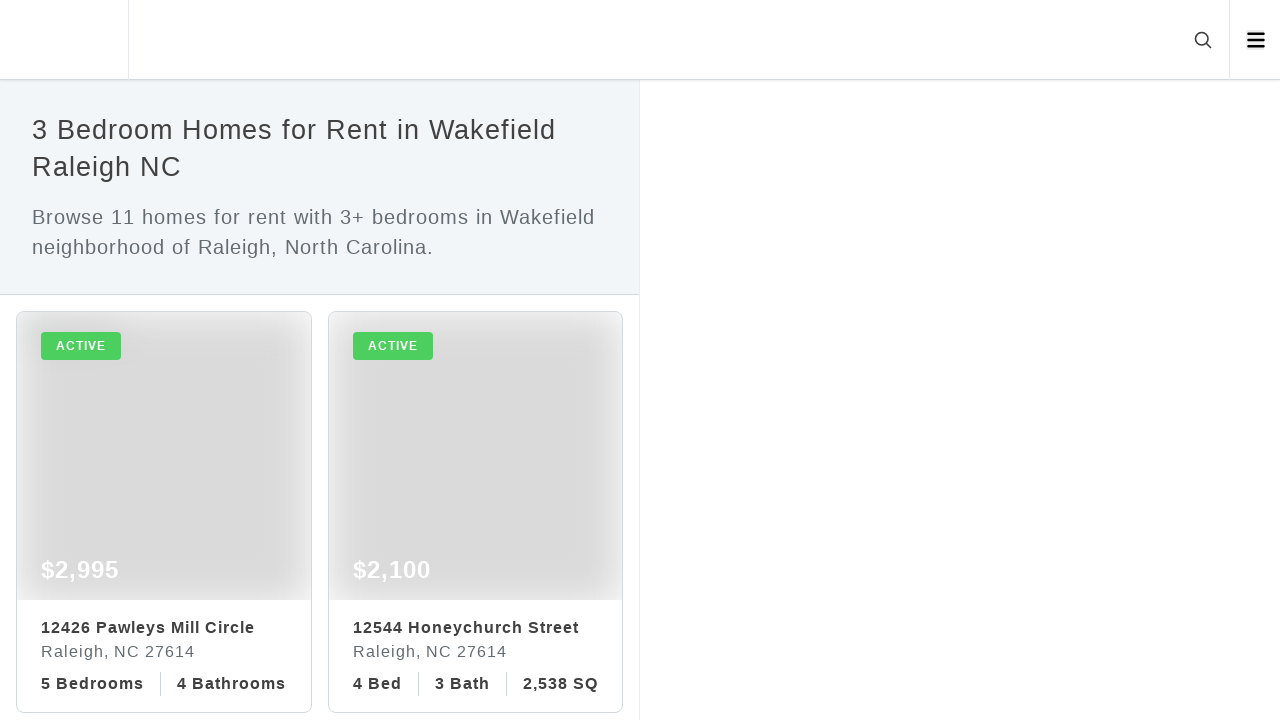

--- FILE ---
content_type: text/html; charset=utf-8
request_url: https://reddoorcompany.com/search/bedrooms-3/neighborhood-wakefield/property_type-residential/sale_type-rent
body_size: 16027
content:
<!DOCTYPE html><html lang="en"><head><meta charSet="utf-8" data-next-head=""/><meta name="viewport" content="width=device-width" data-next-head=""/><script data-next-head="">(function(w,d,s,l,i){w[l]=w[l]||[];w[l].push({'gtm.start':
            new Date().getTime(),event:'gtm.js'});var f=d.getElementsByTagName(s)[0],
            j=d.createElement(s),dl=l!='dataLayer'?'&l='+l:'';j.async=true;j.src=
            'https://www.googletagmanager.com/gtm.js?id='+i+dl;f.parentNode.insertBefore(j,f);
            })(window,document,'script','dataLayer','GTM-P4ZJT4V');</script><title data-next-head="">North Carolina Homes for Sale</title><meta name="description" content="Browse homes for sale in North Carolina. Click to view photos and pricing for 11 homes for sale." data-next-head=""/><meta name="robots" content="index, follow, max-image-preview:large" data-next-head=""/><meta property="og:title" content="North Carolina Homes for Sale" data-next-head=""/><meta property="og:url" content="https://reddoorcompany.com/search/bedrooms-3/neighborhood-wakefield/property_type-residential/sale_type-rent" data-next-head=""/><meta property="og:locale" content="en_US" data-next-head=""/><meta property="og:type" content="website" data-next-head=""/><meta property="og:description" content="Browse homes for sale in North Carolina. Click to view photos and pricing for 11 homes for sale." data-next-head=""/><meta property="og:site_name" content="Red Door Company" data-next-head=""/><meta property="og:image" content="https://cdn.photos.sparkplatform.com/tri/20251010140512012983000000-o.jpg" data-next-head=""/><link rel="canonical" href="https://reddoorcompany.com/search/bedrooms-3/neighborhood-wakefield/property_type-residential/sale_type-rent" data-next-head=""/><link rel="preload" as="image" href="https://cdn.photos.sparkplatform.com/tri/20251010140512012983000000-o.jpg" data-next-head=""/><script async="" type="text/javascript" src="/js/newrelic.js"></script><link data-next-font="" rel="preconnect" href="/" crossorigin="anonymous"/><link rel="preload" href="/_next/static/css/c55b345ea54386f7.css" as="style"/><link rel="stylesheet" href="/_next/static/css/c55b345ea54386f7.css" data-n-g=""/><link rel="preload" href="/_next/static/css/be9382e88af531e4.css" as="style"/><link rel="stylesheet" href="/_next/static/css/be9382e88af531e4.css" data-n-p=""/><link rel="preload" href="/_next/static/css/b95c2ceb815dee6b.css" as="style"/><link rel="stylesheet" href="/_next/static/css/b95c2ceb815dee6b.css" data-n-p=""/><noscript data-n-css=""></noscript><script defer="" nomodule="" src="/_next/static/chunks/polyfills-42372ed130431b0a.js"></script><script src="/_next/static/chunks/webpack-e0701a97f6a20f4b.js" defer=""></script><script src="/_next/static/chunks/framework-e4f935a0d9f5a98d.js" defer=""></script><script src="/_next/static/chunks/main-6fde8e364941772f.js" defer=""></script><script src="/_next/static/chunks/pages/_app-5c35a443915f9bca.js" defer=""></script><script src="/_next/static/chunks/47c19d52-c9a65cece81f1329.js" defer=""></script><script src="/_next/static/chunks/12142dde-7a526f6a5403c9b8.js" defer=""></script><script src="/_next/static/chunks/845-c3e6e46e38f2d415.js" defer=""></script><script src="/_next/static/chunks/432-2c47495870679325.js" defer=""></script><script src="/_next/static/chunks/460-fb35148f3a5df5fd.js" defer=""></script><script src="/_next/static/chunks/157-1a2375d747e2bac0.js" defer=""></script><script src="/_next/static/chunks/pages/search/%5B...slugs%5D-f51de2574140260f.js" defer=""></script><script src="/_next/static/E4eQgL4X1pkHXVqougP9t/_buildManifest.js" defer=""></script><script src="/_next/static/E4eQgL4X1pkHXVqougP9t/_ssgManifest.js" defer=""></script></head><body><div id="__next"><noscript><iframe src="https://www.googletagmanager.com/ns.html?id=GTM-P4ZJT4V" height="0" width="0" style="display:none;visibility:hidden"></iframe></noscript><style>
    #nprogress {
      pointer-events: none;
    }
    #nprogress .bar {
      background: #d03528;
      position: fixed;
      z-index: 9999;
      top: 0;
      left: 0;
      width: 100%;
      height: 3px;
    }
    #nprogress .peg {
      display: block;
      position: absolute;
      right: 0px;
      width: 100px;
      height: 100%;
      box-shadow: 0 0 10px #d03528, 0 0 5px #d03528;
      opacity: 1;
      -webkit-transform: rotate(3deg) translate(0px, -4px);
      -ms-transform: rotate(3deg) translate(0px, -4px);
      transform: rotate(3deg) translate(0px, -4px);
    }
    #nprogress .spinner {
      display: block;
      position: fixed;
      z-index: 1031;
      top: 15px;
      right: 15px;
    }
    #nprogress .spinner-icon {
      width: 18px;
      height: 18px;
      box-sizing: border-box;
      border: solid 2px transparent;
      border-top-color: #d03528;
      border-left-color: #d03528;
      border-radius: 50%;
      -webkit-animation: nprogresss-spinner 400ms linear infinite;
      animation: nprogress-spinner 400ms linear infinite;
    }
    .nprogress-custom-parent {
      overflow: hidden;
      position: relative;
    }
    .nprogress-custom-parent #nprogress .spinner,
    .nprogress-custom-parent #nprogress .bar {
      position: absolute;
    }
    @-webkit-keyframes nprogress-spinner {
      0% {
        -webkit-transform: rotate(0deg);
      }
      100% {
        -webkit-transform: rotate(360deg);
      }
    }
    @keyframes nprogress-spinner {
      0% {
        transform: rotate(0deg);
      }
      100% {
        transform: rotate(360deg);
      }
    }
  </style><div class="min-h-screen"><div class="navbar_root___VN2m"><div class="navbar_logo__cXiSv"><a href="/"><div class="relative w-7 h-7 md:w-10 md:h-10"><span style="box-sizing:border-box;display:block;overflow:hidden;width:initial;height:initial;background:none;opacity:1;border:0;margin:0;padding:0;position:absolute;top:0;left:0;bottom:0;right:0"><img alt="Red Door Company" src="[data-uri]" decoding="async" data-nimg="fill" style="position:absolute;top:0;left:0;bottom:0;right:0;box-sizing:border-box;padding:0;border:none;margin:auto;display:block;width:0;height:0;min-width:100%;max-width:100%;min-height:100%;max-height:100%;object-fit:cover;object-position:center"/><noscript><img alt="Red Door Company" loading="lazy" decoding="async" data-nimg="fill" style="position:absolute;top:0;left:0;bottom:0;right:0;box-sizing:border-box;padding:0;border:none;margin:auto;display:block;width:0;height:0;min-width:100%;max-width:100%;min-height:100%;max-height:100%;object-fit:cover;object-position:center" src="/images/logo/square.png"/></noscript></span></div></a></div><div class="navbar_search__VF8Fg"><div class="navbar_tags__3_A_m inline-flex"><div class="hidden sm:inline-flex gap-x-3"></div><div class="inline-flex sm:hidden gap-x-2"></div></div><div class="px-2 md:px-4 md:pl-6 z-10 ml-auto"><svg xmlns="http://www.w3.org/2000/svg" fill="none" viewBox="0 0 24 24" stroke-width="1.5" stroke="currentColor" aria-hidden="true" data-slot="icon" class="cursor-pointer w-3.5 h-4 md:w-5 md:h-5 stroke-2 hover:text-primary"><path stroke-linecap="round" stroke-linejoin="round" d="m21 21-5.197-5.197m0 0A7.5 7.5 0 1 0 5.196 5.196a7.5 7.5 0 0 0 10.607 10.607Z"></path></svg></div></div><div class="navbar_navbar___SIas"><ul><li><button aria-label="Open menu" class="w-[14px] md:w-[18.5px]"><svg xmlns="http://www.w3.org/2000/svg" viewBox="0 0 448 512" alt="Icon" class="w-4 md:w-5 h-4 md:h-5"><path d="M0 96C0 78.33 14.33 64 32 64H416C433.7 64 448 78.33 448 96C448 113.7 433.7 128 416 128H32C14.33 128 0 113.7 0 96zM0 256C0 238.3 14.33 224 32 224H416C433.7 224 448 238.3 448 256C448 273.7 433.7 288 416 288H32C14.33 288 0 273.7 0 256zM416 448H32C14.33 448 0 433.7 0 416C0 398.3 14.33 384 32 384H416C433.7 384 448 398.3 448 416C448 433.7 433.7 448 416 448z"></path></svg></button></li></ul></div></div><main class="w-full overflow-x-hidden"><div class="w-full md:grid md:grid-cols-2 fixed top-12 md:top-20"><section id="listings-card" class="overflow-x-hidden overflow-y-auto z-30 relative bg-white border-r border-gallery pb-20 md:pb-0 h-[calc(100vh-2rem)] md:h-[calc(100vh-5rem)]"><div class="border-b border-bombay"><div class="title-description_title-description__VGzpc"><h1 class="text-h4 md:text-h4-md xl:text-h4-xl mb-4">3 Bedroom Homes for Rent in Wakefield Raleigh NC</h1><p class="text-p1 md:text-p1-md xl:text-p1-xl text-muted">Browse 11 homes for rent with 3+ bedrooms in Wakefield neighborhood of Raleigh, North Carolina.</p></div></div><div class="listing-cards px-4 py-2 md:grid lg:grid-cols-2 lg:gap-x-4"><div class="pt-2 pb-0 cursor-pointer"><a class="relative card_root__wzoJw" href="https://reddoorcompany.com/listing/12426-pawleys-mill-circle-raleigh-nc-27614"><div class="card_top__J2oKi"><div class="card_slide-item__3ekgk"><span style="box-sizing:border-box;display:block;overflow:hidden;width:initial;height:initial;background:none;opacity:1;border:0;margin:0;padding:0;position:relative"><span style="box-sizing:border-box;display:block;width:initial;height:initial;background:none;opacity:1;border:0;margin:0;padding:0;padding-top:100%"></span><img alt="IMG_7366" src="https://cdn.photos.sparkplatform.com/tri/20251010140512012983000000-o.jpg" decoding="async" data-nimg="responsive" class="" style="position:absolute;top:0;left:0;bottom:0;right:0;box-sizing:border-box;padding:0;border:none;margin:auto;display:block;width:0;height:0;min-width:100%;max-width:100%;min-height:100%;max-height:100%;object-fit:cover;background-size:cover;background-position:0% 0%;filter:blur(20px);background-image:url(&quot;[data-uri]&quot;)"/><noscript><img alt="IMG_7366" loading="eager" decoding="async" data-nimg="responsive" style="position:absolute;top:0;left:0;bottom:0;right:0;box-sizing:border-box;padding:0;border:none;margin:auto;display:block;width:0;height:0;min-width:100%;max-width:100%;min-height:100%;max-height:100%;object-fit:cover" class="" src="https://cdn.photos.sparkplatform.com/tri/20251010140512012983000000-o.jpg"/></noscript></span><div class="card_label__afdy5 card_active__g9IAR">active</div></div><div class="card_price__r65fx">$2,995</div><div class="card_gradient-overlay__swFb7"></div></div><div class="card_body___Qldt"><span class="text-h5 md:text-h5-md xl:text-h5-xl block mb-0 text-1xl font-bold whitespace-nowrap overflow-hidden">12426 Pawleys Mill Circle</span><span class="text-h6 md:text-h6-md xl:text-h6-xl block mb-2 text-base text-muted whitespace-nowrap overflow-hidden">Raleigh, NC 27614</span><ul class="card_listing-info-box__dqJnR list-none relative p-0 flex flex-nowrap whitespace-nowrap overflow-x-auto"><li>5 Bedrooms</li><li>4 Bathrooms</li></ul></div></a></div><div class="pt-2 pb-0 cursor-pointer"><a class="relative card_root__wzoJw" href="https://reddoorcompany.com/listing/12544-honeychurch-street-raleigh-nc-27614"><div class="card_top__J2oKi"><div class="card_slide-item__3ekgk"><span style="box-sizing:border-box;display:block;overflow:hidden;width:initial;height:initial;background:none;opacity:1;border:0;margin:0;padding:0;position:relative"><span style="box-sizing:border-box;display:block;width:initial;height:initial;background:none;opacity:1;border:0;margin:0;padding:0;padding-top:100%"></span><img alt="Photo #1" src="[data-uri]" decoding="async" data-nimg="responsive" class="" style="position:absolute;top:0;left:0;bottom:0;right:0;box-sizing:border-box;padding:0;border:none;margin:auto;display:block;width:0;height:0;min-width:100%;max-width:100%;min-height:100%;max-height:100%;object-fit:cover;background-size:cover;background-position:0% 0%;filter:blur(20px);background-image:url(&quot;[data-uri]&quot;)"/><noscript><img alt="Photo #1" loading="lazy" decoding="async" data-nimg="responsive" style="position:absolute;top:0;left:0;bottom:0;right:0;box-sizing:border-box;padding:0;border:none;margin:auto;display:block;width:0;height:0;min-width:100%;max-width:100%;min-height:100%;max-height:100%;object-fit:cover" class="" src="https://cdn.photos.sparkplatform.com/tri/20250928022707368748000000-o.jpg"/></noscript></span><div class="card_label__afdy5 card_active__g9IAR">active</div></div><div class="card_price__r65fx">$2,100</div><div class="card_gradient-overlay__swFb7"></div></div><div class="card_body___Qldt"><span class="text-h5 md:text-h5-md xl:text-h5-xl block mb-0 text-1xl font-bold whitespace-nowrap overflow-hidden">12544 Honeychurch Street</span><span class="text-h6 md:text-h6-md xl:text-h6-xl block mb-2 text-base text-muted whitespace-nowrap overflow-hidden">Raleigh, NC 27614</span><ul class="card_listing-info-box__dqJnR list-none relative p-0 flex flex-nowrap whitespace-nowrap overflow-x-auto"><li>4 Bed</li><li>3 Bath</li><li>2,538 SQFT</li></ul></div></a></div><div class="pt-2 pb-0 cursor-pointer"><a class="relative card_root__wzoJw" href="https://reddoorcompany.com/listing/11710-mezzanine-drive-101-raleigh-nc-27614"><div class="card_top__J2oKi"><div class="card_slide-item__3ekgk"><span style="box-sizing:border-box;display:block;overflow:hidden;width:initial;height:initial;background:none;opacity:1;border:0;margin:0;padding:0;position:relative"><span style="box-sizing:border-box;display:block;width:initial;height:initial;background:none;opacity:1;border:0;margin:0;padding:0;padding-top:100%"></span><img alt="1-4" src="[data-uri]" decoding="async" data-nimg="responsive" class="" style="position:absolute;top:0;left:0;bottom:0;right:0;box-sizing:border-box;padding:0;border:none;margin:auto;display:block;width:0;height:0;min-width:100%;max-width:100%;min-height:100%;max-height:100%;object-fit:cover;background-size:cover;background-position:0% 0%;filter:blur(20px);background-image:url(&quot;[data-uri]&quot;)"/><noscript><img alt="1-4" loading="lazy" decoding="async" data-nimg="responsive" style="position:absolute;top:0;left:0;bottom:0;right:0;box-sizing:border-box;padding:0;border:none;margin:auto;display:block;width:0;height:0;min-width:100%;max-width:100%;min-height:100%;max-height:100%;object-fit:cover" class="" src="https://cdn.photos.sparkplatform.com/tri/20260114141004941421000000-o.jpg"/></noscript></span><div class="card_label__afdy5 card_active__g9IAR">active</div></div><div class="card_price__r65fx">$1,800</div><div class="card_gradient-overlay__swFb7"></div></div><div class="card_body___Qldt"><span class="text-h5 md:text-h5-md xl:text-h5-xl block mb-0 text-1xl font-bold whitespace-nowrap overflow-hidden">11710 Mezzanine Drive #101</span><span class="text-h6 md:text-h6-md xl:text-h6-xl block mb-2 text-base text-muted whitespace-nowrap overflow-hidden">Raleigh, NC 27614</span><ul class="card_listing-info-box__dqJnR list-none relative p-0 flex flex-nowrap whitespace-nowrap overflow-x-auto"><li>3 Bed</li><li>3 Bath</li><li>1,810 SQFT</li></ul></div></a></div><div class="pt-2 pb-0 cursor-pointer"><a class="relative card_root__wzoJw" href="https://reddoorcompany.com/listing/12740-rosalie-street-raleigh-nc-27614"><div class="card_top__J2oKi"><div class="card_slide-item__3ekgk"><span style="box-sizing:border-box;display:block;overflow:hidden;width:initial;height:initial;background:none;opacity:1;border:0;margin:0;padding:0;position:relative"><span style="box-sizing:border-box;display:block;width:initial;height:initial;background:none;opacity:1;border:0;margin:0;padding:0;padding-top:100%"></span><img alt="dji_fly_20250416_140140_59_1744826552359" src="[data-uri]" decoding="async" data-nimg="responsive" class="" style="position:absolute;top:0;left:0;bottom:0;right:0;box-sizing:border-box;padding:0;border:none;margin:auto;display:block;width:0;height:0;min-width:100%;max-width:100%;min-height:100%;max-height:100%;object-fit:cover;background-size:cover;background-position:0% 0%;filter:blur(20px);background-image:url(&quot;[data-uri]&quot;)"/><noscript><img alt="dji_fly_20250416_140140_59_1744826552359" loading="lazy" decoding="async" data-nimg="responsive" style="position:absolute;top:0;left:0;bottom:0;right:0;box-sizing:border-box;padding:0;border:none;margin:auto;display:block;width:0;height:0;min-width:100%;max-width:100%;min-height:100%;max-height:100%;object-fit:cover" class="" src="https://cdn.photos.sparkplatform.com/tri/20251230165141908229000000-o.jpg"/></noscript></span><div class="card_label__afdy5 card_active__g9IAR">active</div></div><div class="card_price__r65fx">$3,895</div><div class="card_gradient-overlay__swFb7"></div></div><div class="card_body___Qldt"><span class="text-h5 md:text-h5-md xl:text-h5-xl block mb-0 text-1xl font-bold whitespace-nowrap overflow-hidden">12740 Rosalie Street</span><span class="text-h6 md:text-h6-md xl:text-h6-xl block mb-2 text-base text-muted whitespace-nowrap overflow-hidden">Raleigh, NC 27614</span><ul class="card_listing-info-box__dqJnR list-none relative p-0 flex flex-nowrap whitespace-nowrap overflow-x-auto"><li>5 Bedrooms</li><li>4 Bathrooms</li></ul></div></a></div><div class="pt-2 pb-0 cursor-pointer"><a class="relative card_root__wzoJw" href="https://reddoorcompany.com/listing/12227-orchardgrass-lane-raleigh-nc-27614"><div class="card_top__J2oKi"><div class="card_slide-item__3ekgk"><span style="box-sizing:border-box;display:block;overflow:hidden;width:initial;height:initial;background:none;opacity:1;border:0;margin:0;padding:0;position:relative"><span style="box-sizing:border-box;display:block;width:initial;height:initial;background:none;opacity:1;border:0;margin:0;padding:0;padding-top:100%"></span><img alt="01-12227 Orchardgrass Ln-2" src="[data-uri]" decoding="async" data-nimg="responsive" class="" style="position:absolute;top:0;left:0;bottom:0;right:0;box-sizing:border-box;padding:0;border:none;margin:auto;display:block;width:0;height:0;min-width:100%;max-width:100%;min-height:100%;max-height:100%;object-fit:cover;background-size:cover;background-position:0% 0%;filter:blur(20px);background-image:url(&quot;[data-uri]&quot;)"/><noscript><img alt="01-12227 Orchardgrass Ln-2" loading="lazy" decoding="async" data-nimg="responsive" style="position:absolute;top:0;left:0;bottom:0;right:0;box-sizing:border-box;padding:0;border:none;margin:auto;display:block;width:0;height:0;min-width:100%;max-width:100%;min-height:100%;max-height:100%;object-fit:cover" class="" src="https://cdn.photos.sparkplatform.com/tri/20251014003825830665000000-o.jpg"/></noscript></span><div class="card_label__afdy5 card_active__g9IAR">active</div></div><div class="card_price__r65fx">$2,100</div><div class="card_gradient-overlay__swFb7"></div></div><div class="card_body___Qldt"><span class="text-h5 md:text-h5-md xl:text-h5-xl block mb-0 text-1xl font-bold whitespace-nowrap overflow-hidden">12227 Orchardgrass Lane</span><span class="text-h6 md:text-h6-md xl:text-h6-xl block mb-2 text-base text-muted whitespace-nowrap overflow-hidden">Raleigh, NC 27614</span><ul class="card_listing-info-box__dqJnR list-none relative p-0 flex flex-nowrap whitespace-nowrap overflow-x-auto"><li>3 Bedrooms</li><li>5 Bathrooms</li></ul></div></a></div><div class="pt-2 pb-0 cursor-pointer"><a class="relative card_root__wzoJw" href="https://reddoorcompany.com/listing/2608-vega-court-raleigh-nc-27614"><div class="card_top__J2oKi"><div class="card_slide-item__3ekgk"><span style="box-sizing:border-box;display:block;overflow:hidden;width:initial;height:initial;background:none;opacity:1;border:0;margin:0;padding:0;position:relative"><span style="box-sizing:border-box;display:block;width:initial;height:initial;background:none;opacity:1;border:0;margin:0;padding:0;padding-top:100%"></span><img alt="IMG_3620" src="[data-uri]" decoding="async" data-nimg="responsive" class="" style="position:absolute;top:0;left:0;bottom:0;right:0;box-sizing:border-box;padding:0;border:none;margin:auto;display:block;width:0;height:0;min-width:100%;max-width:100%;min-height:100%;max-height:100%;object-fit:cover;background-size:cover;background-position:0% 0%;filter:blur(20px);background-image:url(&quot;[data-uri]&quot;)"/><noscript><img alt="IMG_3620" loading="lazy" decoding="async" data-nimg="responsive" style="position:absolute;top:0;left:0;bottom:0;right:0;box-sizing:border-box;padding:0;border:none;margin:auto;display:block;width:0;height:0;min-width:100%;max-width:100%;min-height:100%;max-height:100%;object-fit:cover" class="" src="https://cdn.photos.sparkplatform.com/tri/20250819053414320213000000-o.jpg"/></noscript></span><div class="card_label__afdy5 card_active__g9IAR">active</div></div><div class="card_price__r65fx">$1,900</div><div class="card_gradient-overlay__swFb7"></div></div><div class="card_body___Qldt"><span class="text-h5 md:text-h5-md xl:text-h5-xl block mb-0 text-1xl font-bold whitespace-nowrap overflow-hidden">2608 Vega Court</span><span class="text-h6 md:text-h6-md xl:text-h6-xl block mb-2 text-base text-muted whitespace-nowrap overflow-hidden">Raleigh, NC 27614</span><ul class="card_listing-info-box__dqJnR list-none relative p-0 flex flex-nowrap whitespace-nowrap overflow-x-auto"><li>3 Bedrooms</li><li>3 Bathrooms</li></ul></div></a></div><div class="pt-2 pb-0 cursor-pointer"><a class="relative card_root__wzoJw" href="https://reddoorcompany.com/listing/12529-honeychurch-street-raleigh-nc-27614"><div class="card_top__J2oKi"><div class="card_slide-item__3ekgk"><span style="box-sizing:border-box;display:block;overflow:hidden;width:initial;height:initial;background:none;opacity:1;border:0;margin:0;padding:0;position:relative"><span style="box-sizing:border-box;display:block;width:initial;height:initial;background:none;opacity:1;border:0;margin:0;padding:0;padding-top:100%"></span><img alt="front Honeychurch" src="[data-uri]" decoding="async" data-nimg="responsive" class="" style="position:absolute;top:0;left:0;bottom:0;right:0;box-sizing:border-box;padding:0;border:none;margin:auto;display:block;width:0;height:0;min-width:100%;max-width:100%;min-height:100%;max-height:100%;object-fit:cover;background-size:cover;background-position:0% 0%;filter:blur(20px);background-image:url(&quot;[data-uri]&quot;)"/><noscript><img alt="front Honeychurch" loading="lazy" decoding="async" data-nimg="responsive" style="position:absolute;top:0;left:0;bottom:0;right:0;box-sizing:border-box;padding:0;border:none;margin:auto;display:block;width:0;height:0;min-width:100%;max-width:100%;min-height:100%;max-height:100%;object-fit:cover" class="" src="https://cdn.photos.sparkplatform.com/tri/20250519172737940948000000-o.jpg"/></noscript></span><div class="card_label__afdy5 card_active__g9IAR">active</div></div><div class="card_price__r65fx">$2,300</div><div class="card_gradient-overlay__swFb7"></div></div><div class="card_body___Qldt"><span class="text-h5 md:text-h5-md xl:text-h5-xl block mb-0 text-1xl font-bold whitespace-nowrap overflow-hidden">12529 Honeychurch Street</span><span class="text-h6 md:text-h6-md xl:text-h6-xl block mb-2 text-base text-muted whitespace-nowrap overflow-hidden">Raleigh, NC 27614</span><ul class="card_listing-info-box__dqJnR list-none relative p-0 flex flex-nowrap whitespace-nowrap overflow-x-auto"><li>4 Bedrooms</li><li>3 Bathrooms</li></ul></div></a></div><div class="pt-2 pb-0 cursor-pointer"><a class="relative card_root__wzoJw" href="https://reddoorcompany.com/listing/11701-coppergate-drive-113-raleigh-nc-27614"><div class="card_top__J2oKi"><div class="card_slide-item__3ekgk"><span style="box-sizing:border-box;display:block;overflow:hidden;width:initial;height:initial;background:none;opacity:1;border:0;margin:0;padding:0;position:relative"><span style="box-sizing:border-box;display:block;width:initial;height:initial;background:none;opacity:1;border:0;margin:0;padding:0;padding-top:100%"></span><img alt="Photo #1" src="[data-uri]" decoding="async" data-nimg="responsive" class="" style="position:absolute;top:0;left:0;bottom:0;right:0;box-sizing:border-box;padding:0;border:none;margin:auto;display:block;width:0;height:0;min-width:100%;max-width:100%;min-height:100%;max-height:100%;object-fit:cover;background-size:cover;background-position:0% 0%;filter:blur(20px);background-image:url(&quot;[data-uri]&quot;)"/><noscript><img alt="Photo #1" loading="lazy" decoding="async" data-nimg="responsive" style="position:absolute;top:0;left:0;bottom:0;right:0;box-sizing:border-box;padding:0;border:none;margin:auto;display:block;width:0;height:0;min-width:100%;max-width:100%;min-height:100%;max-height:100%;object-fit:cover" class="" src="https://cdn.photos.sparkplatform.com/tri/20250826045322819914000000-o.jpg"/></noscript></span><div class="card_label__afdy5 card_active__g9IAR">active</div></div><div class="card_price__r65fx">$1,650</div><div class="card_gradient-overlay__swFb7"></div></div><div class="card_body___Qldt"><span class="text-h5 md:text-h5-md xl:text-h5-xl block mb-0 text-1xl font-bold whitespace-nowrap overflow-hidden">11701 Coppergate Drive #113</span><span class="text-h6 md:text-h6-md xl:text-h6-xl block mb-2 text-base text-muted whitespace-nowrap overflow-hidden">Raleigh, NC 27614</span><ul class="card_listing-info-box__dqJnR list-none relative p-0 flex flex-nowrap whitespace-nowrap overflow-x-auto"><li>3 Bed</li><li>3 Bath</li><li>1,752 SQFT</li></ul></div></a></div><div class="pt-2 pb-0 cursor-pointer"><a class="relative card_root__wzoJw" href="https://reddoorcompany.com/listing/12223-penrose-trail-raleigh-nc-27614"><div class="card_top__J2oKi"><div class="card_slide-item__3ekgk"><span style="box-sizing:border-box;display:block;overflow:hidden;width:initial;height:initial;background:none;opacity:1;border:0;margin:0;padding:0;position:relative"><span style="box-sizing:border-box;display:block;width:initial;height:initial;background:none;opacity:1;border:0;margin:0;padding:0;padding-top:100%"></span><img alt="graham-32" src="[data-uri]" decoding="async" data-nimg="responsive" class="" style="position:absolute;top:0;left:0;bottom:0;right:0;box-sizing:border-box;padding:0;border:none;margin:auto;display:block;width:0;height:0;min-width:100%;max-width:100%;min-height:100%;max-height:100%;object-fit:cover;background-size:cover;background-position:0% 0%;filter:blur(20px);background-image:url(&quot;[data-uri]&quot;)"/><noscript><img alt="graham-32" loading="lazy" decoding="async" data-nimg="responsive" style="position:absolute;top:0;left:0;bottom:0;right:0;box-sizing:border-box;padding:0;border:none;margin:auto;display:block;width:0;height:0;min-width:100%;max-width:100%;min-height:100%;max-height:100%;object-fit:cover" class="" src="https://cdn.photos.sparkplatform.com/tri/20250801151237786599000000-o.jpg"/></noscript></span><div class="card_label__afdy5 card_active__g9IAR">active</div></div><div class="card_price__r65fx">$3,200</div><div class="card_gradient-overlay__swFb7"></div></div><div class="card_body___Qldt"><span class="text-h5 md:text-h5-md xl:text-h5-xl block mb-0 text-1xl font-bold whitespace-nowrap overflow-hidden">12223 Penrose Trail</span><span class="text-h6 md:text-h6-md xl:text-h6-xl block mb-2 text-base text-muted whitespace-nowrap overflow-hidden">Raleigh, NC 27614</span><ul class="card_listing-info-box__dqJnR list-none relative p-0 flex flex-nowrap whitespace-nowrap overflow-x-auto"><li>4 Bed</li><li>3 Bath</li><li>3,202 SQFT</li></ul></div></a></div><div class="pt-2 pb-0 cursor-pointer"><a class="relative card_root__wzoJw" href="https://reddoorcompany.com/listing/2635-vega-court-raleigh-nc-27614"><div class="card_top__J2oKi"><div class="card_slide-item__3ekgk"><span style="box-sizing:border-box;display:block;overflow:hidden;width:initial;height:initial;background:none;opacity:1;border:0;margin:0;padding:0;position:relative"><span style="box-sizing:border-box;display:block;width:initial;height:initial;background:none;opacity:1;border:0;margin:0;padding:0;padding-top:100%"></span><img alt="1-web-or-mls-2635 Vega (1 of 30)" src="[data-uri]" decoding="async" data-nimg="responsive" class="" style="position:absolute;top:0;left:0;bottom:0;right:0;box-sizing:border-box;padding:0;border:none;margin:auto;display:block;width:0;height:0;min-width:100%;max-width:100%;min-height:100%;max-height:100%;object-fit:cover;background-size:cover;background-position:0% 0%;filter:blur(20px);background-image:url(&quot;[data-uri]&quot;)"/><noscript><img alt="1-web-or-mls-2635 Vega (1 of 30)" loading="lazy" decoding="async" data-nimg="responsive" style="position:absolute;top:0;left:0;bottom:0;right:0;box-sizing:border-box;padding:0;border:none;margin:auto;display:block;width:0;height:0;min-width:100%;max-width:100%;min-height:100%;max-height:100%;object-fit:cover" class="" src="https://cdn.photos.sparkplatform.com/tri/20250925121218274699000000-o.jpg"/></noscript></span><div class="card_label__afdy5 card_active__g9IAR">active</div></div><div class="card_price__r65fx">$2,100</div><div class="card_gradient-overlay__swFb7"></div></div><div class="card_body___Qldt"><span class="text-h5 md:text-h5-md xl:text-h5-xl block mb-0 text-1xl font-bold whitespace-nowrap overflow-hidden">2635 Vega Court</span><span class="text-h6 md:text-h6-md xl:text-h6-xl block mb-2 text-base text-muted whitespace-nowrap overflow-hidden">Raleigh, NC 27614</span><ul class="card_listing-info-box__dqJnR list-none relative p-0 flex flex-nowrap whitespace-nowrap overflow-x-auto"><li>3 Bedrooms</li><li>4 Bathrooms</li></ul></div></a></div><div class="pt-2 pb-0 cursor-pointer"><a class="relative card_root__wzoJw" href="https://reddoorcompany.com/listing/14411-hamletville-street-raleigh-nc-27614"><div class="card_top__J2oKi"><div class="card_slide-item__3ekgk"><span style="box-sizing:border-box;display:block;overflow:hidden;width:initial;height:initial;background:none;opacity:1;border:0;margin:0;padding:0;position:relative"><span style="box-sizing:border-box;display:block;width:initial;height:initial;background:none;opacity:1;border:0;margin:0;padding:0;padding-top:100%"></span><img alt="Photo #1" src="[data-uri]" decoding="async" data-nimg="responsive" class="" style="position:absolute;top:0;left:0;bottom:0;right:0;box-sizing:border-box;padding:0;border:none;margin:auto;display:block;width:0;height:0;min-width:100%;max-width:100%;min-height:100%;max-height:100%;object-fit:cover;background-size:cover;background-position:0% 0%;filter:blur(20px);background-image:url(&quot;[data-uri]&quot;)"/><noscript><img alt="Photo #1" loading="lazy" decoding="async" data-nimg="responsive" style="position:absolute;top:0;left:0;bottom:0;right:0;box-sizing:border-box;padding:0;border:none;margin:auto;display:block;width:0;height:0;min-width:100%;max-width:100%;min-height:100%;max-height:100%;object-fit:cover" class="" src="https://cdn.photos.sparkplatform.com/tri/20250929143210740210000000-o.jpg"/></noscript></span><div class="card_label__afdy5 card_pending__k6muv">pending</div></div><div class="card_price__r65fx">$1,895</div><div class="card_gradient-overlay__swFb7"></div></div><div class="card_body___Qldt"><span class="text-h5 md:text-h5-md xl:text-h5-xl block mb-0 text-1xl font-bold whitespace-nowrap overflow-hidden">14411 Hamletville Street</span><span class="text-h6 md:text-h6-md xl:text-h6-xl block mb-2 text-base text-muted whitespace-nowrap overflow-hidden">Raleigh, NC 27614</span><ul class="card_listing-info-box__dqJnR list-none relative p-0 flex flex-nowrap whitespace-nowrap overflow-x-auto"><li>4 Bed</li><li>4 Bath</li><li>3,568 SQFT</li></ul></div></a></div></div><div class="px-3.5 py-1"><div class="faq-section mb-4"><h2 class="text-h4 md:text-h4-md xl:text-h4-xl mt-4 mb-9">Frequently Asked Questions</h2><dl><div class="mb-9"><dt class="flex items-center font-semibold mb-3"><h3 class="text-p2 md:text-p2-md xl:text-p2-xl">How many homes are for  sale in Wakefield NC?</h3></dt><dd><div class="html-parsed_root__aIaNZ">There are 12 homes in Wakefield neighborhood, North Carolina for sale. Last month, there were 1 listing. The newest listing for sale has 3+ bedrooms, 3+ bathrooms, 1,810 SQFT, .02 acres, pet friendly, cat friendly, and dog friendly for $1,800 at <a href="/listing/11710-mezzanine-drive-101-raleigh-nc-27614" target="_blank">11710 Mezzanine Drive #101</a>.</div></dd></div><div class="mb-9"><dt class="flex items-center font-semibold mb-3"><h3 class="text-p2 md:text-p2-md xl:text-p2-xl">What is the average price per square foot for homes in Wakefield NC?</h3></dt><dd><div class="html-parsed_root__aIaNZ">$0.94 is the average price per square foot for homes Wakefield neighborhood, North Carolina.
Currently, a 2,538 SQFT house at <a href="/listing/12544-honeychurch-street-raleigh-nc-27614" target="_blank">12544 Honeychurch Street</a> in Wakefield neighborhood, North Carolina has the lowest price per square foot at $0.83, while a 3,202 SQFT house at <a href="/listing/12223-penrose-trail-raleigh-nc-27614" target="_blank">12223 Penrose Trail</a> in Wakefield neighborhood, North Carolina has the highest at $1.</div></dd></div><div class="mb-9"><dt class="flex items-center font-semibold mb-3"><h3 class="text-p2 md:text-p2-md xl:text-p2-xl">What is the median list price for homes for  sale in Wakefield NC?</h3></dt><dd><div class="html-parsed_root__aIaNZ">$2,100 is the median list price for homes for sale in Wakefield neighborhood, North Carolina.</div></dd></div><div class="mb-9"><dt class="flex items-center font-semibold mb-3"><h3 class="text-p2 md:text-p2-md xl:text-p2-xl">What is the average days on market for homes for sale in Wakefield NC?</h3></dt><dd><div class="html-parsed_root__aIaNZ">
 Most recently, a 3+ bedrooms, 3+ bathrooms, 1,810 SQFT, .02 acres, pet friendly, cat friendly, and dog friendly townhome at <a href="/listing/11710-mezzanine-drive-101-raleigh-nc-27614" target="_blank">11710 Mezzanine Drive #101</a> in Wakefield neighborhood, North Carolina has been on the market for 1 day, while <a href="/listing/12426-pawleys-mill-circle-raleigh-nc-27614" target="_blank">12426 Pawleys Mill Circle</a> in Wakefield neighborhood, North Carolina with 5+ bedrooms, 4+ bathrooms, .24 acres, and pet friendly has been on the market for 99 days.</div></dd></div></dl></div></div><div class="px-3.5 py-1"><h2 class="text-h4 md:text-h4-md xl:text-h4-xl mt-4 mb-9">Related Searches</h2><div class="container link-columns mt-4"><div class="lg:grid-cols-4 md:grid-cols-2 grid grid-cols-1 gap-8 md:gap-16 lg:gap-8"><div><h3 class="text-sm font-semibold pb-3 border-b border-gallery">Nearby Cities</h3><ul><li class="text-sm py-3 border-b border-gallery"><a href="/search/city-wake_forest/property_type-residential/sale_type-rent">Wake Forest Homes for Rent</a></li><li class="text-sm py-3 border-b border-gallery"><a href="/search/city-rolesville/property_type-residential/sale_type-rent">Rolesville Homes for Rent</a></li><li class="text-sm py-3 border-b border-gallery"><a href="/search/city-youngsville/property_type-residential/sale_type-rent">Youngsville Homes for Rent</a></li><li class="text-sm py-3 border-b border-gallery"><a href="/search/city-creedmoor/property_type-residential/sale_type-rent">Creedmoor Homes for Rent</a></li><li class="text-sm py-3 border-b border-gallery"><a href="/search/city-franklinton/property_type-residential/sale_type-rent">Franklinton Homes for Rent</a></li></ul></div><div><h3 class="text-sm font-semibold pb-3 border-b border-gallery">Nearby Zip Codes</h3><ul><li class="text-sm py-3 border-b border-gallery"><a href="/search/property_type-residential/sale_type-rent/zip-27587">27587 Homes for Rent</a></li><li class="text-sm py-3 border-b border-gallery"><a href="/search/property_type-residential/sale_type-rent/zip-27616">27616 Homes for Rent</a></li><li class="text-sm py-3 border-b border-gallery"><a href="/search/property_type-residential/sale_type-rent/zip-27615">27615 Homes for Rent</a></li><li class="text-sm py-3 border-b border-gallery"><a href="/search/property_type-residential/sale_type-rent/zip-27571">27571 Homes for Rent</a></li><li class="text-sm py-3 border-b border-gallery"><a href="/search/property_type-residential/sale_type-rent/zip-27596">27596 Homes for Rent</a></li></ul></div><div><h3 class="text-sm font-semibold pb-3 border-b border-gallery">Nearby Neighborhoods</h3><ul><li class="text-sm py-3 border-b border-gallery"><a href="/search/neighborhood-kingston_at_wakefield_plantation/property_type-residential/sale_type-rent">Kingston at Wakefield Plantation Homes for Rent</a></li><li class="text-sm py-3 border-b border-gallery"><a href="/search/neighborhood-greenspointe/property_type-residential/sale_type-rent">Greenspointe Homes for Rent</a></li><li class="text-sm py-3 border-b border-gallery"><a href="/search/neighborhood-not_in_a_subdivision/property_type-residential/sale_type-rent">Not in a Subdivision Homes for Rent</a></li><li class="text-sm py-3 border-b border-gallery"><a href="/search/neighborhood-grove_98/property_type-residential/sale_type-rent">Grove 98 Homes for Rent</a></li><li class="text-sm py-3 border-b border-gallery"><a href="/search/neighborhood-orchard_park/property_type-residential/sale_type-rent">Orchard Park Homes for Rent</a></li></ul></div><div><h3 class="text-sm font-semibold pb-3 border-b border-gallery">Nearby Elementary Schools</h3><ul><li class="text-sm py-3 border-b border-gallery"><a href="/search/elementary_school-wakefield/property_type-residential/sale_type-rent">Wakefield Elementary School Homes for Rent</a></li><li class="text-sm py-3 border-b border-gallery"><a href="/search/elementary_school-wake_county_schools/property_type-residential/sale_type-rent">Wake County Schools Elementary School Homes for Rent</a></li><li class="text-sm py-3 border-b border-gallery"><a href="/search/elementary_school-to_be_added/property_type-residential/sale_type-rent">To Be Added Elementary School Homes for Rent</a></li><li class="text-sm py-3 border-b border-gallery"><a href="/search/elementary_school-wake_forest/property_type-residential/sale_type-rent">Wake Forest Elementary School Homes for Rent</a></li><li class="text-sm py-3 border-b border-gallery"><a href="/search/elementary_school-abbotts_creek/property_type-residential/sale_type-rent">Abbotts Creek Elementary School Homes for Rent</a></li></ul></div><div><h3 class="text-sm font-semibold pb-3 border-b border-gallery">Nearby Middle Schools</h3><ul><li class="text-sm py-3 border-b border-gallery"><a href="/search/middle_school-wake_county_schools/property_type-residential/sale_type-rent">Wake County Schools Middle School Homes for Rent</a></li><li class="text-sm py-3 border-b border-gallery"><a href="/search/middle_school-wake_forest/property_type-residential/sale_type-rent">Wake Forest Middle School Homes for Rent</a></li><li class="text-sm py-3 border-b border-gallery"><a href="/search/middle_school-to_be_added/property_type-residential/sale_type-rent">To Be Added Middle School Homes for Rent</a></li><li class="text-sm py-3 border-b border-gallery"><a href="/search/middle_school-heritage/property_type-residential/sale_type-rent">Heritage Middle School Homes for Rent</a></li><li class="text-sm py-3 border-b border-gallery"><a href="/search/middle_school-east_millbrook/property_type-residential/sale_type-rent">East Millbrook Middle School Homes for Rent</a></li></ul></div><div><h3 class="text-sm font-semibold pb-3 border-b border-gallery">Nearby High Schools</h3><ul><li class="text-sm py-3 border-b border-gallery"><a href="/search/high_school-wake_county_schools/property_type-residential/sale_type-rent">Wake County Schools High School Homes for Rent</a></li><li class="text-sm py-3 border-b border-gallery"><a href="/search/high_school-to_be_added/property_type-residential/sale_type-rent">To Be Added High School Homes for Rent</a></li><li class="text-sm py-3 border-b border-gallery"><a href="/search/high_school-wake_forest/property_type-residential/sale_type-rent">Wake Forest High School Homes for Rent</a></li><li class="text-sm py-3 border-b border-gallery"><a href="/search/high_school-heritage/property_type-residential/sale_type-rent">Heritage High School Homes for Rent</a></li><li class="text-sm py-3 border-b border-gallery"><a href="/search/high_school-millbrook/property_type-residential/sale_type-rent">Millbrook High School Homes for Rent</a></li></ul></div></div></div></div><div class="pt-12 md:pt-20"><div class="footer-top_wrapper__L3vrn footer-top_mobile__Svmm8"><div class="footer-top_root__yTw_D container mx-auto px-5 md:px-10 relative"><div class="footer-top_logo__I4T6J"><a class="footer-top_image__U0Zjj" href="/"><span style="box-sizing:border-box;display:block;overflow:hidden;width:initial;height:initial;background:none;opacity:1;border:0;margin:0;padding:0;position:absolute;top:0;left:0;bottom:0;right:0"><img alt="Red Door Company" src="[data-uri]" decoding="async" data-nimg="fill" style="position:absolute;top:0;left:0;bottom:0;right:0;box-sizing:border-box;padding:0;border:none;margin:auto;display:block;width:0;height:0;min-width:100%;max-width:100%;min-height:100%;max-height:100%;object-fit:contain"/><noscript><img alt="Red Door Company" loading="lazy" decoding="async" data-nimg="fill" style="position:absolute;top:0;left:0;bottom:0;right:0;box-sizing:border-box;padding:0;border:none;margin:auto;display:block;width:0;height:0;min-width:100%;max-width:100%;min-height:100%;max-height:100%;object-fit:contain" src="/images/logo/vertical.png"/></noscript></span></a></div><div class="footer-top_menus__GVOlu"><div class="footer-top-menu-items_root__lFYZ_"><span class="footer-top-menu-items_title__oFjUN">Buy</span><ul class="footer-top-menu-items_items__KjcbP"><li><a class="footer-top-menu-items_item__XKOeC" href="/search/city-durham/property_type-residential/sale_type-sale">Homes for Sale</a></li><li><a class="footer-top-menu-items_item__XKOeC" href="https://reddoorcompany.com/buy">Home Buying</a></li><li><a class="footer-top-menu-items_item__XKOeC" href="https://reddoorcompany.com/guides/buy">Home Buyer&#x27;s Guide</a></li></ul></div><div class="footer-top-menu-items_root__lFYZ_"><span class="footer-top-menu-items_title__oFjUN">Rent</span><ul class="footer-top-menu-items_items__KjcbP"><li><a class="footer-top-menu-items_item__XKOeC" href="/search/city-durham/property_type-residential/sale_type-rent">Homes for Rent</a></li><li><a class="footer-top-menu-items_item__XKOeC" href="https://reddoorcompany.com/management/right-way-to-rent">Home Renting</a></li><li><a class="footer-top-menu-items_item__XKOeC" href="https://reddoorcompany.com/guides/rent">Home Renter&#x27;s Guide</a></li></ul></div><div class="footer-top-menu-items_root__lFYZ_"><span class="footer-top-menu-items_title__oFjUN">Sell</span><ul class="footer-top-menu-items_items__KjcbP"><li><a class="footer-top-menu-items_item__XKOeC" href="https://reddoorcompany.com/sell">Home Selling</a></li><li><a class="footer-top-menu-items_item__XKOeC" href="https://reddoorcompany.com/guides/sell">Home Seller&#x27;s Guide</a></li></ul></div><div class="footer-top-menu-items_root__lFYZ_"><span class="footer-top-menu-items_title__oFjUN">Property Management</span><ul class="footer-top-menu-items_items__KjcbP"><li><a class="footer-top-menu-items_item__XKOeC" href="https://reddoorcompany.com/management">Property Management</a></li><li><a class="footer-top-menu-items_item__XKOeC" href="https://reddoorcompany.com/guides/management">Landlord&#x27;s Guide</a></li><li><a class="footer-top-menu-items_item__XKOeC" href="https://reddoorcompany.com/management/referral">Realtor Referrals</a></li></ul></div></div></div></div><div class="footer-bottom_wrapper__Zz8Fk footer-bottom_mobile__IS8AF"><div class="footer-bottom_root__Ee5oS container mx-auto px-5 md:px-10 relative"><div class="footer-bottom_left__s0u5M"><ul><li class="footer-bottom_menu__U2mGM"><a href="https://reddoorcompany.com/about">About</a></li><li class="footer-bottom_menu__U2mGM"><a href="https://reddoorcompany.com/about/careers">Careers</a></li><li class="footer-bottom_menu__U2mGM"><a href="https://reddoorcompany.com/blog">Blog</a></li><li class="footer-bottom_menu__U2mGM"><a href="https://reddoorcompany.com/contact">Contact</a></li><li class="footer-bottom_menu__U2mGM"><a href="https://reddoorcompany.com/privacy-policy">Privacy Policy</a></li><li class="footer-bottom_menu__U2mGM"><a href="https://reddoorcompany.com/terms-of-use">Terms of Use</a></li><li class="footer-bottom_menu__U2mGM"><a href="https://reddoorcompany.com/accessibility-statement">Accessibility Statement</a></li></ul><div class="footer-bottom_company__B9m_J"><p>Red Door Company</p><p>2530 Meridian Parkway #300, Durham, NC 27713</p><p>919-321-0128</p></div></div><div class="footer-bottom_right__jFI2M"><a class="mr-2 last:mr-0 footer-social-icon_root__YXuJr" aria-label="Link to Red Door Company Facebook" href="https://www.facebook.com/reddoorcompany/"><svg xmlns="http://www.w3.org/2000/svg" viewBox="0 0 320 512" alt="Visit Red Door Company on Facebook"><path d="M279.14 288l14.22-92.66h-88.91v-60.13c0-25.35 12.42-50.06 52.24-50.06h40.42V6.26S260.43 0 225.36 0c-73.22 0-121.08 44.38-121.08 124.72v70.62H22.89V288h81.39v224h100.17V288z"></path></svg></a><a class="mr-2 last:mr-0 footer-social-icon_root__YXuJr" aria-label="Link to Red Door Company Twitter" href="https://twitter.com/reddoorcompany"><svg xmlns="http://www.w3.org/2000/svg" viewBox="0 0 512 512" alt="Visit Red Door Company on Twitter"><path d="M459.37 151.716c.325 4.548.325 9.097.325 13.645 0 138.72-105.583 298.558-298.558 298.558-59.452 0-114.68-17.219-161.137-47.106 8.447.974 16.568 1.299 25.34 1.299 49.055 0 94.213-16.568 130.274-44.832-46.132-.975-84.792-31.188-98.112-72.772 6.498.974 12.995 1.624 19.818 1.624 9.421 0 18.843-1.3 27.614-3.573-48.081-9.747-84.143-51.98-84.143-102.985v-1.299c13.969 7.797 30.214 12.67 47.431 13.319-28.264-18.843-46.781-51.005-46.781-87.391 0-19.492 5.197-37.36 14.294-52.954 51.655 63.675 129.3 105.258 216.365 109.807-1.624-7.797-2.599-15.918-2.599-24.04 0-57.828 46.782-104.934 104.934-104.934 30.213 0 57.502 12.67 76.67 33.137 23.715-4.548 46.456-13.32 66.599-25.34-7.798 24.366-24.366 44.833-46.132 57.827 21.117-2.273 41.584-8.122 60.426-16.243-14.292 20.791-32.161 39.308-52.628 54.253z"></path></svg></a><a class="mr-2 last:mr-0 footer-social-icon_root__YXuJr" aria-label="Link to Red Door Company LinkedIn" href="https://www.linkedin.com/company/red-door-company"><svg xmlns="http://www.w3.org/2000/svg" viewBox="0 0 448 512" alt="Visit Red Door Company on LinkedIn"><path d="M100.28 448H7.4V148.9h92.88zM53.79 108.1C24.09 108.1 0 83.5 0 53.8a53.79 53.79 0 0 1 107.58 0c0 29.7-24.1 54.3-53.79 54.3zM447.9 448h-92.68V302.4c0-34.7-.7-79.2-48.29-79.2-48.29 0-55.69 37.7-55.69 76.7V448h-92.78V148.9h89.08v40.8h1.3c12.4-23.5 42.69-48.3 87.88-48.3 94 0 111.28 61.9 111.28 142.3V448z"></path></svg></a><a class="mr-2 last:mr-0 footer-social-icon_root__YXuJr" aria-label="Link to Red Door Company Instagram" href="https://www.instagram.com/reddoorcomp/"><svg xmlns="http://www.w3.org/2000/svg" viewBox="0 0 448 512" alt="Visit Red Door Company on Instagram"><path d="M224.1 141c-63.6 0-114.9 51.3-114.9 114.9s51.3 114.9 114.9 114.9S339 319.5 339 255.9 287.7 141 224.1 141zm0 189.6c-41.1 0-74.7-33.5-74.7-74.7s33.5-74.7 74.7-74.7 74.7 33.5 74.7 74.7-33.6 74.7-74.7 74.7zm146.4-194.3c0 14.9-12 26.8-26.8 26.8-14.9 0-26.8-12-26.8-26.8s12-26.8 26.8-26.8 26.8 12 26.8 26.8zm76.1 27.2c-1.7-35.9-9.9-67.7-36.2-93.9-26.2-26.2-58-34.4-93.9-36.2-37-2.1-147.9-2.1-184.9 0-35.8 1.7-67.6 9.9-93.9 36.1s-34.4 58-36.2 93.9c-2.1 37-2.1 147.9 0 184.9 1.7 35.9 9.9 67.7 36.2 93.9s58 34.4 93.9 36.2c37 2.1 147.9 2.1 184.9 0 35.9-1.7 67.7-9.9 93.9-36.2 26.2-26.2 34.4-58 36.2-93.9 2.1-37 2.1-147.8 0-184.8zM398.8 388c-7.8 19.6-22.9 34.7-42.6 42.6-29.5 11.7-99.5 9-132.1 9s-102.7 2.6-132.1-9c-19.6-7.8-34.7-22.9-42.6-42.6-11.7-29.5-9-99.5-9-132.1s-2.6-102.7 9-132.1c7.8-19.6 22.9-34.7 42.6-42.6 29.5-11.7 99.5-9 132.1-9s102.7-2.6 132.1 9c19.6 7.8 34.7 22.9 42.6 42.6 11.7 29.5 9 99.5 9 132.1s2.7 102.7-9 132.1z"></path></svg></a></div></div></div></div></section><div class="md:hidden fixed inset-x-0 mx-auto py-2 text-center w-1/4 bottom-5 bg-white text-mako font-semibold border-2 rounded-md border-bombay drop-shadow-md z-40"><div class="block"><svg xmlns="http://www.w3.org/2000/svg" fill="none" viewBox="0 0 24 24" stroke-width="1.5" stroke="currentColor" aria-hidden="true" data-slot="icon" class="mr-1 w-6 inline"><path stroke-linecap="round" stroke-linejoin="round" d="M9 6.75V15m6-6v8.25m.503 3.498 4.875-2.437c.381-.19.622-.58.622-1.006V4.82c0-.836-.88-1.38-1.628-1.006l-3.869 1.934c-.317.159-.69.159-1.006 0L9.503 3.252a1.125 1.125 0 0 0-1.006 0L3.622 5.689C3.24 5.88 3 6.27 3 6.695V19.18c0 .836.88 1.38 1.628 1.006l3.869-1.934c.317-.159.69-.159 1.006 0l4.994 2.497c.317.158.69.158 1.006 0Z"></path></svg> Map</div><div class="hidden"><svg xmlns="http://www.w3.org/2000/svg" fill="none" viewBox="0 0 24 24" stroke-width="1.5" stroke="currentColor" aria-hidden="true" data-slot="icon" class="mr-1 w-6 inline"><path stroke-linecap="round" stroke-linejoin="round" d="M3.75 12h16.5m-16.5 3.75h16.5M3.75 19.5h16.5M5.625 4.5h12.75a1.875 1.875 0 0 1 0 3.75H5.625a1.875 1.875 0 0 1 0-3.75Z"></path></svg> List</div></div></div></main></div></div><script id="__NEXT_DATA__" type="application/json">{"props":{"pageProps":{"page":{"page_template":"search","pageData":{},"agents":[{"name":"Bennett Robinson","description":"Bennett Robinson is a North Carolina and South Carolina Licensed Real Estate Broker who currently works for Red Door Company managing a diverse portfolio of properties. Bennett graduated from Bucknell University with a Business Degree in the 1977 and subsequently launched a 30 year career after opening his own management company. The company managed Home Owner Associations, timeshare and fractional hotels. Bennett relocated to the Triangle after selling the company and to enjoy the arrival of his new grandsons. Bennett joined Red Door Company after leaving South Carolina and has been building a diverse portfolio of properties that range from large homes to one bedroom townhouses. Bennett strives to provide excellent service to his clients and customers alike. While the vast majority of properties are located in Chapel Hill and Carrboro, Bennett does manage properties in Chatham County and surrounding areas. When Bennett is not attending to work, he can be found assisting in the daily care of his two grandsons that live in Chapel Hill. Bennett loves to attend the Carrboro Farmers Market on Saturdays and spend time in the kitchen. Occasional trips to the driving range and golf outings is also on the radar for Bennett.","nameSlug":"bennett_robinson","email":"brobinson@reddoorcompany.com","phone":"919-495-6145","listAgentMlsId":"","officeName":"Red Door Company","officePhone":"919-321-0128","imageLandscape":{"ID":"355","url":"https://storage.googleapis.com/stateless-reddoorcompany-com/2022/05/592b39ab-agent-bennett-robinson-landscape.jpg","title":"agent bennett robinson landscape","caption":"","width":128,"height":128},"imageSquare":{"ID":"356","url":"https://storage.googleapis.com/stateless-reddoorcompany-com/2022/05/514cf008-agent-bennett-robinson-square.jpg","title":"agent bennett robinson square","caption":"","width":96,"height":96},"mlsId":{"triangle":"85523","triad":"","ncr":""},"saleType":{"triangle":["rent"],"triad":[],"ncr":[]},"propertyType":{"triangle":["residential"],"triad":[],"ncr":[]},"county":{"triangle":["wake","durham","orange","chatham"],"triad":[],"ncr":[]}},{"name":"Jade Rucker","description":"Jade is a Licensed NC REALTOR® currently working for Red Door Company. She has extensive experience in sales and customer service, a strong combination that inspired her passion for the real estate industry. She is a highly motivated and solution-oriented thinker with strong problem-solving skills, offering excellent interpersonal communication, and relationship management, seeking to leverage my experience in general brokerage and customer service to deliver outstanding service in property management! ","nameSlug":"jade_rucker","email":"jrucker@reddoorcompany.com","phone":"919-495-6223","listAgentMlsId":"","officeName":"Red Door Company","officePhone":"919-321-0128","imageLandscape":{"ID":"359","url":"https://storage.googleapis.com/stateless-reddoorcompany-com/2022/05/497325d9-agent-jade-rucker-landscape.jpg","title":"agent jade rucker landscape","caption":"","width":128,"height":128},"imageSquare":{"ID":"360","url":"https://storage.googleapis.com/stateless-reddoorcompany-com/2022/05/3870f0c2-agent-jade-rucker-square.jpg","title":"agent jade rucker square","caption":"","width":96,"height":96},"mlsId":{"triangle":"101084","triad":"","ncr":"561523045"},"saleType":{"triangle":["rent"],"triad":[],"ncr":["rent"]},"propertyType":{"triangle":["residential"],"triad":[],"ncr":["residential"]},"county":{"triangle":["wake","durham","orange","chatham"],"triad":[],"ncr":[]}},{"name":"Laurie Zobel","description":"","nameSlug":"laurie_zobel","email":"lzobel@reddoorcompany.com","phone":"919-495-6178","listAgentMlsId":"","officeName":"Red Door Company","officePhone":"919-321-0128","imageLandscape":{"ID":"367","url":"https://storage.googleapis.com/stateless-reddoorcompany-com/2022/05/52e9e162-agent-laurie-zobel-landscape.jpg","title":"agent laurie zobel landscape","caption":"","width":87,"height":87},"imageSquare":{"ID":"368","url":"https://storage.googleapis.com/stateless-reddoorcompany-com/2022/05/8393a3d9-agent-laurie-zobel-square.jpg","title":"agent laurie zobel square","caption":"","width":96,"height":96},"mlsId":{"triangle":"92861","triad":"","ncr":"570036168"},"saleType":{"triangle":["sale","rent"],"triad":[],"ncr":[]},"propertyType":{"triangle":["residential"],"triad":[],"ncr":[]},"county":{"triangle":["wake","durham","orange","chatham"],"triad":[],"ncr":[]}},{"name":"Greg DeWitt","description":"Greg has extensive experience in the real estate industry as an attorney and real estate broker.  With a primary focus on landlord - tenant issues since 2011, Greg has led Red Door Company to become a premiere real estate brokerage firm.  ","nameSlug":"greg_dewitt","email":"ngdewitt@reddoorcompany.com","phone":"919-495-6094","listAgentMlsId":"","officeName":"Red Door Company","officePhone":"919-321-0128","imageLandscape":{"ID":"371","url":"https://storage.googleapis.com/stateless-reddoorcompany-com/2022/05/2b936551-agent-greg-dewitt-landscape.jpg","title":"agent greg dewitt landscape","caption":"","width":128,"height":128},"imageSquare":{"ID":"372","url":"https://storage.googleapis.com/stateless-reddoorcompany-com/2022/05/5ca124ae-agent-greg-dewitt-square.jpg","title":"agent greg dewitt square","caption":"","width":96,"height":96},"mlsId":{"triangle":"C76655","triad":"251282","ncr":"553010762"},"saleType":{"triangle":["sale"],"triad":[],"ncr":[]},"propertyType":{"triangle":[],"triad":[],"ncr":[]},"county":{"triangle":[],"triad":[],"ncr":[]}},{"name":"Paul Inserra","description":"Paul Inserra provides a full menu of real estate services with specialties in finding homes for retirees, first-time home buyers, and investors along with listing and managing properties for owners. Paul Inserra maintains the following real estate designations - Senior Real Estate Specialist (SRES), Certified Aging in Place Specialist (CAPS), and Certified New Home Specialist (CNHS) so that he can provide the most up-to-date expertise to clients in property transactions and management. Please feel free to contact Mr. Inserra at 919-601-2089 to discuss your real estate questions and needs.","nameSlug":"paul_inserra","email":"pinserra@reddoorcompany.com","phone":"9194956244","listAgentMlsId":"","officeName":"Red Door Company","officePhone":"919-321-0128","imageLandscape":{"ID":"375","url":"https://storage.googleapis.com/stateless-reddoorcompany-com/2022/05/9a7e66a0-agent-paul-inserra-landscape.jpg","title":"agent paul inserra landscape","caption":"","width":128,"height":128},"imageSquare":{"ID":"376","url":"https://storage.googleapis.com/stateless-reddoorcompany-com/2022/05/992a8376-agent-paul-inserra-square.jpg","title":"agent paul inserra square","caption":"","width":96,"height":96},"mlsId":{"triangle":"86000","triad":"","ncr":""},"saleType":{"triangle":["sale"],"triad":[],"ncr":[]},"propertyType":{"triangle":["residential","commercial","land"],"triad":[],"ncr":["residential","land","commercial"]},"county":{"triangle":["wake","durham","orange","chatham"],"triad":[],"ncr":["wake","durham","orange"]}},{"name":"Rudra Seegobin","description":"","nameSlug":"rudra_seegobin","email":"rseegobin@reddoorcompany.com","phone":"919-495-6206","listAgentMlsId":"","officeName":"Red Door Company","officePhone":"919-321-0128","imageLandscape":{"ID":"378","url":"https://storage.googleapis.com/stateless-reddoorcompany-com/2022/05/900877f5-agent-rudra-seegobin-landscape.jpg","title":"agent rudra seegobin landscape","caption":"","width":128,"height":128},"imageSquare":{"ID":"379","url":"https://storage.googleapis.com/stateless-reddoorcompany-com/2022/05/76615526-agent-rudra-seegobin-square.jpg","title":"agent rudra seegobin square","caption":"","width":96,"height":96},"mlsId":{"triangle":"94352","triad":"","ncr":""},"saleType":{"triangle":["rent","sale"],"triad":[],"ncr":[]},"propertyType":{"triangle":["residential"],"triad":[],"ncr":[]},"county":{"triangle":["wake","durham","orange","chatham"],"triad":[],"ncr":[]}},{"name":"Todd Crenshaw","description":"Todd Crenshaw is the President of Red Door Company. He is currently devoted to building the best property management company in the Triangle and beyond. Todd is a former electrician, teacher and attorney. When Todd isn't immersed in property management he can usually be found in his shop, honing his pre-industrial revolution woodworking skills. If he isn't there, check in the kitchen.","nameSlug":"todd_crenshaw","email":"todd@reddoorcompany.com","phone":"919-495-6096","listAgentMlsId":"","officeName":"Red Door Company","officePhone":"919-321-0128","imageLandscape":{"ID":"386","url":"https://storage.googleapis.com/stateless-reddoorcompany-com/2022/05/60b081f8-agent-todd-crenshaw-landscape.jpg","title":"agent todd crenshaw landscape","caption":"","width":128,"height":128},"imageSquare":{"ID":"385","url":"https://storage.googleapis.com/stateless-reddoorcompany-com/2022/05/3eeb4fb1-agent-todd-crenshaw-square.jpg","title":"agent todd crenshaw square","caption":"","width":96,"height":96},"mlsId":{"triangle":"C77100","triad":"","ncr":""},"saleType":{"triangle":[],"triad":[],"ncr":[]},"propertyType":{"triangle":["residential"],"triad":[],"ncr":[]},"county":{"triangle":["wake","durham","orange","chatham"],"triad":[],"ncr":[]}},{"name":"Kathy Arsena","description":"","nameSlug":"kathy_arsena","email":"karsena@reddoorcompany.com","phone":"919-495-6240","listAgentMlsId":"","officeName":"Red Door Company","officePhone":"919-321-0128","imageLandscape":{"ID":"393","url":"https://storage.googleapis.com/stateless-reddoorcompany-com/2022/05/e3c79f0f-agent-kathy-arsena-landscape.jpg","title":"agent kathy arsena landscape","caption":"","width":128,"height":128},"imageSquare":{"ID":"394","url":"https://storage.googleapis.com/stateless-reddoorcompany-com/2022/05/e24cadda-agent-kathy-arsena-square.jpg","title":"agent kathy arsena square","caption":"","width":96,"height":96},"mlsId":{"triangle":"D23804","triad":"","ncr":""},"saleType":{"triangle":["rent"],"triad":[],"ncr":[]},"propertyType":{"triangle":["residential"],"triad":[],"ncr":[]},"county":{"triangle":["wake","durham","orange","chatham"],"triad":[],"ncr":[]}},{"name":"Alisha Curry","description":"","nameSlug":"alisha_curry","email":"acurry@reddoorcompany.com","phone":"9194956151","listAgentMlsId":"","officeName":"Red Door Company","officePhone":"919-321-0128","imageLandscape":{"ID":"1406","url":"https://storage.googleapis.com/stateless-reddoorcompany-com/2025/02/31a7125b-curry-11feb25.jpg","title":"Alisha Curry","caption":"","width":128,"height":128},"imageSquare":{"ID":"1405","url":"https://storage.googleapis.com/stateless-reddoorcompany-com/2025/02/e683db21-curry-11feb25.jpg","title":"Curry-11feb25","caption":"Alisha Curry","width":128,"height":128},"mlsId":{"triangle":"","triad":"","ncr":"553011743"},"saleType":{"triangle":[],"triad":[],"ncr":["rent","sale"]},"propertyType":{"triangle":["residential"],"triad":[],"ncr":["residential"]},"county":{"triangle":["wake","orange","durham","chatham"],"triad":[],"ncr":["durham","wake","orange","chatham"]}}],"offset":11,"listings":{"listings":[{"StreetNumber":"12426","ElementarySchool":{"name":"Forest Pines","slug":"forest_pines"},"LotSizeAcres":0.24,"ClosePrice":null,"LivingArea":0,"ListingId":"10126990","BathroomsTotalInteger":4,"City":{"name":"Raleigh","slug":"raleigh"},"RdcCommercialSqFt":0,"BedroomsTotal":5,"ListOfficeName":{"name":"Redwood Properties LLC","slug":"redwood_properties_llc"},"ListPrice":2995,"StateOrProvince":{"name":"NC"},"MiddleOrJuniorSchool":{"name":"Wakefield","slug":"wakefield"},"HighSchool":{"name":"Wakefield","slug":"wakefield"},"UnitNumber":null,"ListOfficeMlsId":"T904","StreetName":{"name":"Pawleys Mill"},"PostalCode":{"name":"27614"},"UnparsedAddress":"12426 Pawleys Mill Circle, Raleigh NC 27614","RdcCoordinates":[-78.550367,35.959985],"RdcStreetAddress":"12426 Pawleys Mill Circle","RdcNearbyCities":["Wake Forest","Rolesville","Youngsville","Creedmoor","Franklinton"],"RdcNearbyPostalCodes":["27587","27616","27615","27571","27596"],"RdcNearbyNeighborhoods":["Kingston at Wakefield Plantation","Greenspointe","Not in a Subdivision","Grove 98","Orchard Park"],"RdcNearbyElementarySchools":["Wakefield","Wake County Schools","To Be Added","Wake Forest","Abbotts Creek"],"RdcNearbyMiddleOrJuniorSchools":["Wake County Schools","Wake Forest","To Be Added","Heritage","East Millbrook"],"RdcNearbyHighSchools":["Wake County Schools","To Be Added","Wake Forest","Heritage","Millbrook"],"SystemData":{"ListingId":"10126990","Slug":"12426-pawleys-mill-circle-raleigh-nc-27614","ModifiedDateTime":"2025-11-02T01:22:13","SaleType":"rent","PropertyType":"residential","PropertySubType":["house"],"StandardStatus":"active","OriginatingSystemName":"Triangle MLS"},"Media":[{"MediaURL":"https://cdn.photos.sparkplatform.com/tri/20251010140512012983000000-o.jpg","ShortDescription":"IMG_7366"}]},{"StreetNumber":"12544","ElementarySchool":{"name":"Wakefield","slug":"wakefield"},"LotSizeAcres":0.15,"ClosePrice":null,"LivingArea":2538,"ListingId":"10124481","BathroomsTotalInteger":3,"City":{"name":"Raleigh","slug":"raleigh"},"RdcCommercialSqFt":2538,"BedroomsTotal":4,"ListOfficeName":{"name":"S. Tian's Realty","slug":"s_tians_realty"},"ListPrice":2100,"StateOrProvince":{"name":"NC"},"MiddleOrJuniorSchool":{"name":"Wakefield","slug":"wakefield"},"HighSchool":{"name":"Wakefield","slug":"wakefield"},"UnitNumber":null,"ListOfficeMlsId":"2470","StreetName":{"name":"Honeychurch"},"PostalCode":{"name":"27614"},"UnparsedAddress":"12544 Honeychurch Street, Raleigh NC 27614","RdcCoordinates":[-78.55776,35.966997],"RdcStreetAddress":"12544 Honeychurch Street","RdcNearbyCities":["Wake Forest","Youngsville","Rolesville","Franklinton","Louisburg"],"RdcNearbyPostalCodes":["27587","27596","27616","27615","27571"],"RdcNearbyNeighborhoods":["Magnolia Acres","Kingston at Wakefield Plantation","Greenspointe","Grove 98","Not in a Subdivision"],"RdcNearbyElementarySchools":["Wake County Schools","To Be Added","Forest Pines","Wake Forest","Richland Creek"],"RdcNearbyMiddleOrJuniorSchools":["Wake County Schools","To Be Added","Wake Forest","Heritage","East Millbrook"],"RdcNearbyHighSchools":["Wake County Schools","To Be Added","Wake Forest","Heritage","Millbrook"],"SystemData":{"ListingId":"10124481","Slug":"12544-honeychurch-street-raleigh-nc-27614","ModifiedDateTime":"2025-12-07T15:01:32","SaleType":"rent","PropertyType":"residential","PropertySubType":["house"],"StandardStatus":"active","OriginatingSystemName":"Triangle MLS"},"Media":[{"MediaURL":"https://cdn.photos.sparkplatform.com/tri/20250928022707368748000000-o.jpg","ShortDescription":"Photo #1"}]},{"StreetNumber":"11710","ElementarySchool":{"name":"Wakefield","slug":"wakefield"},"LotSizeAcres":0.02,"ClosePrice":null,"LivingArea":1810,"ListingId":"10141081","BathroomsTotalInteger":3,"City":{"name":"Raleigh","slug":"raleigh"},"RdcCommercialSqFt":1810,"BedroomsTotal":3,"ListOfficeName":{"name":"Real Broker, LLC","slug":"real_broker_llc"},"ListPrice":1800,"StateOrProvince":{"name":"NC"},"MiddleOrJuniorSchool":{"name":"Wakefield","slug":"wakefield"},"HighSchool":{"name":"Wakefield","slug":"wakefield"},"UnitNumber":"101","ListOfficeMlsId":"74651","StreetName":{"name":"Mezzanine"},"PostalCode":{"name":"27614"},"UnparsedAddress":"11710 Mezzanine Drive # 101, Raleigh NC 27614","RdcCoordinates":[-78.542091,35.955525],"RdcStreetAddress":"11710 Mezzanine Drive #101","RdcNearbyCities":["Raleigh","Wake Forest","Rolesville","Youngsville","Franklinton"],"RdcNearbyPostalCodes":["27614","27587","27616","27615","27571"],"RdcNearbyNeighborhoods":["Kingston at Wakefield Plantation","Wakefield","Orchard Park","Grove 98","Richland Reserve"],"RdcNearbyElementarySchools":["To Be Added","Wake County Schools","Wakefield","Forest Pines","Wake Forest"],"RdcNearbyMiddleOrJuniorSchools":["To Be Added","Wake County Schools","Wakefield","Wake Forest","Heritage"],"RdcNearbyHighSchools":["To Be Added","Wake County Schools","Wakefield","Heritage","Wake Forest"],"SystemData":{"ListingId":"10141081","Slug":"11710-mezzanine-drive-101-raleigh-nc-27614","ModifiedDateTime":"2026-01-14T15:04:07","SaleType":"rent","PropertyType":"residential","PropertySubType":["townhome"],"StandardStatus":"active","OriginatingSystemName":"Triangle MLS"},"Media":[{"MediaURL":"https://cdn.photos.sparkplatform.com/tri/20260114141004941421000000-o.jpg","ShortDescription":"1-4"}]},{"StreetNumber":"12740","ElementarySchool":{"name":"Wake County Schools","slug":"wake_county_schools"},"LotSizeAcres":0.19,"ClosePrice":null,"LivingArea":0,"ListingId":"10138626","BathroomsTotalInteger":4,"City":{"name":"Raleigh","slug":"raleigh"},"RdcCommercialSqFt":0,"BedroomsTotal":5,"ListOfficeName":{"name":"Allen Tate/Apex-Center Street","slug":"allen_tateapexcenter_street"},"ListPrice":3895,"StateOrProvince":{"name":"NC"},"MiddleOrJuniorSchool":{"name":"Wake County Schools","slug":"wake_county_schools"},"HighSchool":{"name":"Wake County Schools","slug":"wake_county_schools"},"UnitNumber":null,"ListOfficeMlsId":"80913","StreetName":{"name":"Rosalie"},"PostalCode":{"name":"27614"},"UnparsedAddress":"12740 Rosalie Street, Raleigh NC 27614","RdcCoordinates":[-78.556659,35.95827],"RdcStreetAddress":"12740 Rosalie Street","RdcNearbyCities":["Wake Forest","Youngsville","Rolesville","Franklinton","Louisburg"],"RdcNearbyPostalCodes":["27587","27616","27615","27596","27571"],"RdcNearbyNeighborhoods":["Greenspointe","Kingston at Wakefield Plantation","Magnolia Acres","Richland Reserve","The Villages of Wakefield Parkside"],"RdcNearbyElementarySchools":["Wakefield","Forest Pines","To Be Added","Wake Forest","Abbotts Creek"],"RdcNearbyMiddleOrJuniorSchools":["Wakefield","To Be Added","Wake Forest","West Cary","East Millbrook"],"RdcNearbyHighSchools":["Wakefield","To Be Added","Heritage","Wake Forest","Riverside"],"SystemData":{"ListingId":"10138626","Slug":"12740-rosalie-street-raleigh-nc-27614","ModifiedDateTime":"2025-12-30T17:04:26","SaleType":"rent","PropertyType":"residential","PropertySubType":["house"],"StandardStatus":"active","OriginatingSystemName":"Triangle MLS"},"Media":[{"MediaURL":"https://cdn.photos.sparkplatform.com/tri/20251230165141908229000000-o.jpg","ShortDescription":"dji_fly_20250416_140140_59_1744826552359"}]},{"StreetNumber":"12227","ElementarySchool":{"name":"Wakefield","slug":"wakefield"},"LotSizeAcres":0.06,"ClosePrice":null,"LivingArea":0,"ListingId":"10127729","BathroomsTotalInteger":5,"City":{"name":"Raleigh","slug":"raleigh"},"RdcCommercialSqFt":0,"BedroomsTotal":3,"ListOfficeName":{"name":"Northside Realty Inc.","slug":"northside_realty_inc"},"ListPrice":2100,"StateOrProvince":{"name":"NC"},"MiddleOrJuniorSchool":{"name":"Wakefield","slug":"wakefield"},"HighSchool":{"name":"Wakefield","slug":"wakefield"},"UnitNumber":null,"ListOfficeMlsId":"1202","StreetName":{"name":"Orchardgrass"},"PostalCode":{"name":"27614"},"UnparsedAddress":"12227 Orchardgrass Lane, Raleigh NC 27614","RdcCoordinates":[-78.554211,35.962836],"RdcStreetAddress":"12227 Orchardgrass Lane","RdcNearbyCities":["Wake Forest","Rolesville","Youngsville","Creedmoor","Franklinton"],"RdcNearbyPostalCodes":["27587","27616","27615","27571","27596"],"RdcNearbyNeighborhoods":["Greenspointe","Kingston at Wakefield Plantation","Not in a Subdivision","Grove 98","Orchard Park"],"RdcNearbyElementarySchools":["Forest Pines","Wake County Schools","To Be Added","Wake Forest","Richland Creek"],"RdcNearbyMiddleOrJuniorSchools":["Wake County Schools","To Be Added","Wake Forest","Heritage","East Millbrook"],"RdcNearbyHighSchools":["Wake County Schools","To Be Added","Wake Forest","Heritage","Millbrook"],"SystemData":{"ListingId":"10127729","Slug":"12227-orchardgrass-lane-raleigh-nc-27614","ModifiedDateTime":"2025-11-02T01:35:03","SaleType":"rent","PropertyType":"residential","PropertySubType":["townhome"],"StandardStatus":"active","OriginatingSystemName":"Triangle MLS"},"Media":[{"MediaURL":"https://cdn.photos.sparkplatform.com/tri/20251014003825830665000000-o.jpg","ShortDescription":"01-12227 Orchardgrass Ln-2"}]},{"StreetNumber":"2608","ElementarySchool":{"name":"Wakefield","slug":"wakefield"},"LotSizeAcres":0.05,"ClosePrice":null,"LivingArea":0,"ListingId":"10116601","BathroomsTotalInteger":3,"City":{"name":"Raleigh","slug":"raleigh"},"RdcCommercialSqFt":0,"BedroomsTotal":3,"ListOfficeName":{"name":"Results Realty of Raleigh","slug":"results_realty_of_raleigh"},"ListPrice":1900,"StateOrProvince":{"name":"NC"},"MiddleOrJuniorSchool":{"name":"Wakefield","slug":"wakefield"},"HighSchool":{"name":"Wakefield","slug":"wakefield"},"UnitNumber":null,"ListOfficeMlsId":"70935","StreetName":{"name":"Vega"},"PostalCode":{"name":"27614"},"UnparsedAddress":"2608 Vega Court, Raleigh NC 27614","RdcCoordinates":[-78.561471,35.936971],"RdcStreetAddress":"2608 Vega Court","RdcNearbyCities":["Wake Forest","Rolesville","Creedmoor","Youngsville","Franklinton"],"RdcNearbyPostalCodes":["27587","27616","27615","27571","27609"],"RdcNearbyNeighborhoods":["Bedford at Falls River","Bedford","River Mill Condos","Breezewood","Falls Glen"],"RdcNearbyElementarySchools":["Wake County Schools","Abbotts Creek","Forest Pines","To Be Added","Sanford Creek"],"RdcNearbyMiddleOrJuniorSchools":["Wake County Schools","Wake Forest","To Be Added","East Millbrook","Durant"],"RdcNearbyHighSchools":["Wake County Schools","To Be Added","Wake Forest","Heritage","Millbrook"],"SystemData":{"ListingId":"10116601","Slug":"2608-vega-court-raleigh-nc-27614","ModifiedDateTime":"2025-11-01T23:54:59","SaleType":"rent","PropertyType":"residential","PropertySubType":["townhome"],"StandardStatus":"active","OriginatingSystemName":"Triangle MLS"},"Media":[{"MediaURL":"https://cdn.photos.sparkplatform.com/tri/20250819053414320213000000-o.jpg","ShortDescription":"IMG_3620"}]},{"StreetNumber":"12529","ElementarySchool":{"name":"Wake County Schools","slug":"wake_county_schools"},"LotSizeAcres":null,"ClosePrice":null,"LivingArea":0,"ListingId":"10097277","BathroomsTotalInteger":3,"City":{"name":"Raleigh","slug":"raleigh"},"RdcCommercialSqFt":0,"BedroomsTotal":4,"ListOfficeName":{"name":"Long \u0026 Foster Real Estate INC/Raleigh","slug":"long_foster_real_estate_incraleigh"},"ListPrice":2300,"StateOrProvince":{"name":"NC"},"MiddleOrJuniorSchool":{"name":"Wake County Schools","slug":"wake_county_schools"},"HighSchool":{"name":"Wake County Schools","slug":"wake_county_schools"},"UnitNumber":null,"ListOfficeMlsId":"3238","StreetName":{"name":"Honeychurch"},"PostalCode":{"name":"27614"},"UnparsedAddress":"12529 Honeychurch Street, Raleigh NC 27614","RdcCoordinates":[-78.557613,35.966353],"RdcStreetAddress":"12529 Honeychurch Street","RdcNearbyCities":["Wake Forest","Rolesville","Youngsville","Creedmoor","Franklinton"],"RdcNearbyPostalCodes":["27587","27616","27615","27571","27596"],"RdcNearbyNeighborhoods":["Kingston at Wakefield Plantation","Greenspointe","Not in a Subdivision","Grove 98","Holding Ridge"],"RdcNearbyElementarySchools":["Wakefield","To Be Added","Forest Pines","Wake Forest","Richland Creek"],"RdcNearbyMiddleOrJuniorSchools":["Wakefield","To Be Added","Wake Forest","Heritage","East Millbrook"],"RdcNearbyHighSchools":["Wakefield","To Be Added","Wake Forest","Heritage","Millbrook"],"SystemData":{"ListingId":"10097277","Slug":"12529-honeychurch-street-raleigh-nc-27614","ModifiedDateTime":"2025-11-01T20:35:55","SaleType":"rent","PropertyType":"residential","PropertySubType":["house"],"StandardStatus":"active","OriginatingSystemName":"Triangle MLS"},"Media":[{"MediaURL":"https://cdn.photos.sparkplatform.com/tri/20250519172737940948000000-o.jpg","ShortDescription":"front Honeychurch"}]},{"StreetNumber":"11701","ElementarySchool":{"name":"Wake County Schools","slug":"wake_county_schools"},"LotSizeAcres":0.02,"ClosePrice":null,"LivingArea":1752,"ListingId":"10117960","BathroomsTotalInteger":3,"City":{"name":"Raleigh","slug":"raleigh"},"RdcCommercialSqFt":1752,"BedroomsTotal":3,"ListOfficeName":{"name":"Tru Realty LLC","slug":"tru_realty_llc"},"ListPrice":1650,"StateOrProvince":{"name":"NC"},"MiddleOrJuniorSchool":{"name":"Wake County Schools","slug":"wake_county_schools"},"HighSchool":{"name":"Wake County Schools","slug":"wake_county_schools"},"UnitNumber":"113","ListOfficeMlsId":"76495","StreetName":{"name":"Coppergate"},"PostalCode":{"name":"27614"},"UnparsedAddress":"11701 Coppergate Drive # 113, Raleigh NC 27614","RdcCoordinates":[-78.544302,35.956003],"RdcStreetAddress":"11701 Coppergate Drive #113","RdcNearbyCities":["Raleigh","Wake Forest","Rolesville","Youngsville","Franklinton"],"RdcNearbyPostalCodes":["27614","27587","27616","27571","27615"],"RdcNearbyNeighborhoods":["Kingston at Wakefield Plantation","Wakefield","Orchard Park","Grove 98","Richland Reserve"],"RdcNearbyElementarySchools":["Wake County Schools","To Be Added","Wakefield","Forest Pines","Wake Forest"],"RdcNearbyMiddleOrJuniorSchools":["Wake County Schools","To Be Added","Wakefield","Wake Forest","Heritage"],"RdcNearbyHighSchools":["Wake County Schools","To Be Added","Wakefield","Heritage","Wake Forest"],"SystemData":{"ListingId":"10117960","Slug":"11701-coppergate-drive-113-raleigh-nc-27614","ModifiedDateTime":"2025-08-26T05:06:30","SaleType":"rent","PropertyType":"residential","PropertySubType":["townhome"],"StandardStatus":"active","OriginatingSystemName":"Triangle MLS"},"Media":[{"MediaURL":"https://cdn.photos.sparkplatform.com/tri/20250826045322819914000000-o.jpg","ShortDescription":"Photo #1"}]},{"StreetNumber":"12223","ElementarySchool":{"name":"Wakefield","slug":"wakefield"},"LotSizeAcres":0.36,"ClosePrice":null,"LivingArea":3202,"ListingId":"10113204","BathroomsTotalInteger":3,"City":{"name":"Raleigh","slug":"raleigh"},"RdcCommercialSqFt":3202,"BedroomsTotal":4,"ListOfficeName":{"name":"Resolute Property Management","slug":"resolute_property_management"},"ListPrice":3200,"StateOrProvince":{"name":"NC"},"MiddleOrJuniorSchool":{"name":"Wakefield","slug":"wakefield"},"HighSchool":{"name":"Wakefield","slug":"wakefield"},"UnitNumber":null,"ListOfficeMlsId":"73181","StreetName":{"name":"Penrose"},"PostalCode":{"name":"27614"},"UnparsedAddress":"12223 Penrose Trail, Raleigh NC 27614","RdcCoordinates":[-78.563315,35.946413],"RdcStreetAddress":"12223 Penrose Trail","RdcNearbyCities":["Wake Forest","Rolesville","Youngsville","Creedmoor","Franklinton"],"RdcNearbyPostalCodes":["27587","27616","27615","27571","27609"],"RdcNearbyNeighborhoods":["River Mill Condos","Greenspointe","Kingston at Wakefield Plantation","Bedford at Falls River","Breezewood"],"RdcNearbyElementarySchools":["To Be Added","Forest Pines","Wake County Schools","Abbotts Creek","Wake Forest"],"RdcNearbyMiddleOrJuniorSchools":["To Be Added","Wake County Schools","Wake Forest","East Millbrook","Durant"],"RdcNearbyHighSchools":["To Be Added","Wake County Schools","Heritage","Wake Forest","Millbrook"],"SystemData":{"ListingId":"10113204","Slug":"12223-penrose-trail-raleigh-nc-27614","ModifiedDateTime":"2025-11-02T02:43:30","SaleType":"rent","PropertyType":"residential","PropertySubType":["house"],"StandardStatus":"active","OriginatingSystemName":"Triangle MLS"},"Media":[{"MediaURL":"https://cdn.photos.sparkplatform.com/tri/20250801151237786599000000-o.jpg","ShortDescription":"graham-32"}]},{"StreetNumber":"2635","ElementarySchool":{"name":"Wakefield","slug":"wakefield"},"LotSizeAcres":0.08,"ClosePrice":null,"LivingArea":0,"ListingId":"10123856","BathroomsTotalInteger":4,"City":{"name":"Raleigh","slug":"raleigh"},"RdcCommercialSqFt":0,"BedroomsTotal":3,"ListOfficeName":{"name":"People Realty","slug":"people_realty"},"ListPrice":2100,"StateOrProvince":{"name":"NC"},"MiddleOrJuniorSchool":{"name":"Wakefield","slug":"wakefield"},"HighSchool":{"name":"Wakefield","slug":"wakefield"},"UnitNumber":null,"ListOfficeMlsId":"73945","StreetName":{"name":"Vega"},"PostalCode":{"name":"27614"},"UnparsedAddress":"2635 Vega Court, Raleigh NC 27614","RdcCoordinates":[-78.56045,35.937311],"RdcStreetAddress":"2635 Vega Court","RdcNearbyCities":["Wake Forest","Rolesville","Creedmoor","Youngsville","Franklinton"],"RdcNearbyPostalCodes":["27587","27616","27615","27571","27609"],"RdcNearbyNeighborhoods":["Bedford at Falls River","Bedford","River Mill Condos","Breezewood","Falls Glen"],"RdcNearbyElementarySchools":["Wake County Schools","Abbotts Creek","Forest Pines","To Be Added","Sanford Creek"],"RdcNearbyMiddleOrJuniorSchools":["Wake County Schools","Wake Forest","To Be Added","East Millbrook","Durant"],"RdcNearbyHighSchools":["Wake County Schools","To Be Added","Wake Forest","Heritage","Millbrook"],"SystemData":{"ListingId":"10123856","Slug":"2635-vega-court-raleigh-nc-27614","ModifiedDateTime":"2025-11-02T00:59:30","SaleType":"rent","PropertyType":"residential","PropertySubType":["townhome"],"StandardStatus":"active","OriginatingSystemName":"Triangle MLS"},"Media":[{"MediaURL":"https://cdn.photos.sparkplatform.com/tri/20250925121218274699000000-o.jpg","ShortDescription":"1-web-or-mls-2635 Vega (1 of 30)"}]},{"StreetNumber":"14411","ElementarySchool":{"name":"Wake County Schools","slug":"wake_county_schools"},"LotSizeAcres":0.04,"ClosePrice":null,"LivingArea":3568,"ListingId":"10124559","BathroomsTotalInteger":4,"City":{"name":"Raleigh","slug":"raleigh"},"RdcCommercialSqFt":3568,"BedroomsTotal":4,"ListOfficeName":{"name":"Block \u0026 Associates Realty","slug":"block_associates_realty"},"ListPrice":1895,"StateOrProvince":{"name":"NC"},"MiddleOrJuniorSchool":{"name":"Wake County Schools","slug":"wake_county_schools"},"HighSchool":{"name":"Wake County Schools","slug":"wake_county_schools"},"UnitNumber":null,"ListOfficeMlsId":"2030","StreetName":{"name":"Hamletville"},"PostalCode":{"name":"27614"},"UnparsedAddress":"14411 Hamletville Street, Raleigh NC 27614","RdcCoordinates":[-78.543883,35.958601],"RdcStreetAddress":"14411 Hamletville Street","RdcNearbyCities":["Wake Forest","Youngsville","Rolesville","Franklinton","Louisburg"],"RdcNearbyPostalCodes":["27587","27616","27596","27615","27571"],"RdcNearbyNeighborhoods":["Kingston at Wakefield Plantation","Grove 98","Orchard Park","Greenspointe","Forrest Pointe"],"RdcNearbyElementarySchools":["Wakefield","To Be Added","Forest Pines","Wake Forest","Richland Creek"],"RdcNearbyMiddleOrJuniorSchools":["Wakefield","To Be Added","Wake Forest","Heritage","East Millbrook"],"RdcNearbyHighSchools":["Wakefield","To Be Added","Wake Forest","Heritage","Millbrook"],"SystemData":{"ListingId":"10124559","Slug":"14411-hamletville-street-raleigh-nc-27614","ModifiedDateTime":"2025-12-12T19:25:36","SaleType":"rent","PropertyType":"residential","PropertySubType":["townhome"],"StandardStatus":"pending","OriginatingSystemName":"Triangle MLS"},"Media":[{"MediaURL":"https://cdn.photos.sparkplatform.com/tri/20250929143210740210000000-o.jpg","ShortDescription":"Photo #1"}]}],"total":11,"aggregations":{"totalCountRequired":{"doc_count_error_upper_bound":0,"sum_other_doc_count":0,"buckets":[{"key":"12426-pawleys-mill-circle-raleigh-nc-27614","doc_count":2},{"key":"2635-vega-court-raleigh-nc-27614","doc_count":2},{"key":"11701-coppergate-drive-113-raleigh-nc-27614","doc_count":1},{"key":"11710-mezzanine-drive-101-raleigh-nc-27614","doc_count":1},{"key":"12223-penrose-trail-raleigh-nc-27614","doc_count":1},{"key":"12227-orchardgrass-lane-raleigh-nc-27614","doc_count":1},{"key":"12529-honeychurch-street-raleigh-nc-27614","doc_count":1},{"key":"12544-honeychurch-street-raleigh-nc-27614","doc_count":1},{"key":"12740-rosalie-street-raleigh-nc-27614","doc_count":1},{"key":"14411-hamletville-street-raleigh-nc-27614","doc_count":1},{"key":"2608-vega-court-raleigh-nc-27614","doc_count":1}]}}},"listingsMap":{"listings":[{"RdcCoordinates":[-78.550367,35.959985],"ListPrice":2995,"BedroomsTotal":5,"BathroomsTotalInteger":4,"LivingArea":0,"RdcCommercialSqFt":0,"LotSizeAcres":0.24,"Media":[{"MediaURL":"https://cdn.photos.sparkplatform.com/tri/20251010140512012983000000-o.jpg","ShortDescription":"IMG_7366"}],"SystemData":{"ListingId":"10126990","Slug":"12426-pawleys-mill-circle-raleigh-nc-27614","ModifiedDateTime":"2025-11-02T01:22:13","SaleType":"rent","PropertyType":"residential","PropertySubType":["house"],"StandardStatus":"active","OriginatingSystemName":"Triangle MLS"}},{"RdcCoordinates":[-78.55776,35.966997],"ListPrice":2100,"BedroomsTotal":4,"BathroomsTotalInteger":3,"LivingArea":2538,"RdcCommercialSqFt":2538,"LotSizeAcres":0.15,"Media":[{"MediaURL":"https://cdn.photos.sparkplatform.com/tri/20250928022707368748000000-o.jpg","ShortDescription":"Photo #1"}],"SystemData":{"ListingId":"10124481","Slug":"12544-honeychurch-street-raleigh-nc-27614","ModifiedDateTime":"2025-12-07T15:01:32","SaleType":"rent","PropertyType":"residential","PropertySubType":["house"],"StandardStatus":"active","OriginatingSystemName":"Triangle MLS"}},{"RdcCoordinates":[-78.542091,35.955525],"ListPrice":1800,"BedroomsTotal":3,"BathroomsTotalInteger":3,"LivingArea":1810,"RdcCommercialSqFt":1810,"LotSizeAcres":0.02,"Media":[{"MediaURL":"https://cdn.photos.sparkplatform.com/tri/20260114141004941421000000-o.jpg","ShortDescription":"1-4"}],"SystemData":{"ListingId":"10141081","Slug":"11710-mezzanine-drive-101-raleigh-nc-27614","ModifiedDateTime":"2026-01-14T15:04:07","SaleType":"rent","PropertyType":"residential","PropertySubType":["townhome"],"StandardStatus":"active","OriginatingSystemName":"Triangle MLS"}},{"RdcCoordinates":[-78.556659,35.95827],"ListPrice":3895,"BedroomsTotal":5,"BathroomsTotalInteger":4,"LivingArea":0,"RdcCommercialSqFt":0,"LotSizeAcres":0.19,"Media":[{"MediaURL":"https://cdn.photos.sparkplatform.com/tri/20251230165141908229000000-o.jpg","ShortDescription":"dji_fly_20250416_140140_59_1744826552359"}],"SystemData":{"ListingId":"10138626","Slug":"12740-rosalie-street-raleigh-nc-27614","ModifiedDateTime":"2025-12-30T17:04:26","SaleType":"rent","PropertyType":"residential","PropertySubType":["house"],"StandardStatus":"active","OriginatingSystemName":"Triangle MLS"}},{"RdcCoordinates":[-78.554211,35.962836],"ListPrice":2100,"BedroomsTotal":3,"BathroomsTotalInteger":5,"LivingArea":0,"RdcCommercialSqFt":0,"LotSizeAcres":0.06,"Media":[{"MediaURL":"https://cdn.photos.sparkplatform.com/tri/20251014003825830665000000-o.jpg","ShortDescription":"01-12227 Orchardgrass Ln-2"}],"SystemData":{"ListingId":"10127729","Slug":"12227-orchardgrass-lane-raleigh-nc-27614","ModifiedDateTime":"2025-11-02T01:35:03","SaleType":"rent","PropertyType":"residential","PropertySubType":["townhome"],"StandardStatus":"active","OriginatingSystemName":"Triangle MLS"}},{"RdcCoordinates":[-78.561471,35.936971],"ListPrice":1900,"BedroomsTotal":3,"BathroomsTotalInteger":3,"LivingArea":0,"RdcCommercialSqFt":0,"LotSizeAcres":0.05,"Media":[{"MediaURL":"https://cdn.photos.sparkplatform.com/tri/20250819053414320213000000-o.jpg","ShortDescription":"IMG_3620"}],"SystemData":{"ListingId":"10116601","Slug":"2608-vega-court-raleigh-nc-27614","ModifiedDateTime":"2025-11-01T23:54:59","SaleType":"rent","PropertyType":"residential","PropertySubType":["townhome"],"StandardStatus":"active","OriginatingSystemName":"Triangle MLS"}},{"RdcCoordinates":[-78.557613,35.966353],"ListPrice":2300,"BedroomsTotal":4,"BathroomsTotalInteger":3,"LivingArea":0,"RdcCommercialSqFt":0,"LotSizeAcres":null,"Media":[{"MediaURL":"https://cdn.photos.sparkplatform.com/tri/20250519172737940948000000-o.jpg","ShortDescription":"front Honeychurch"}],"SystemData":{"ListingId":"10097277","Slug":"12529-honeychurch-street-raleigh-nc-27614","ModifiedDateTime":"2025-11-01T20:35:55","SaleType":"rent","PropertyType":"residential","PropertySubType":["house"],"StandardStatus":"active","OriginatingSystemName":"Triangle MLS"}},{"RdcCoordinates":[-78.544302,35.956003],"ListPrice":1650,"BedroomsTotal":3,"BathroomsTotalInteger":3,"LivingArea":1752,"RdcCommercialSqFt":1752,"LotSizeAcres":0.02,"Media":[{"MediaURL":"https://cdn.photos.sparkplatform.com/tri/20250826045322819914000000-o.jpg","ShortDescription":"Photo #1"}],"SystemData":{"ListingId":"10117960","Slug":"11701-coppergate-drive-113-raleigh-nc-27614","ModifiedDateTime":"2025-08-26T05:06:30","SaleType":"rent","PropertyType":"residential","PropertySubType":["townhome"],"StandardStatus":"active","OriginatingSystemName":"Triangle MLS"}},{"RdcCoordinates":[-78.563315,35.946413],"ListPrice":3200,"BedroomsTotal":4,"BathroomsTotalInteger":3,"LivingArea":3202,"RdcCommercialSqFt":3202,"LotSizeAcres":0.36,"Media":[{"MediaURL":"https://cdn.photos.sparkplatform.com/tri/20250801151237786599000000-o.jpg","ShortDescription":"graham-32"}],"SystemData":{"ListingId":"10113204","Slug":"12223-penrose-trail-raleigh-nc-27614","ModifiedDateTime":"2025-11-02T02:43:30","SaleType":"rent","PropertyType":"residential","PropertySubType":["house"],"StandardStatus":"active","OriginatingSystemName":"Triangle MLS"}},{"RdcCoordinates":[-78.56045,35.937311],"ListPrice":2100,"BedroomsTotal":3,"BathroomsTotalInteger":4,"LivingArea":0,"RdcCommercialSqFt":0,"LotSizeAcres":0.08,"Media":[{"MediaURL":"https://cdn.photos.sparkplatform.com/tri/20250925121218274699000000-o.jpg","ShortDescription":"1-web-or-mls-2635 Vega (1 of 30)"}],"SystemData":{"ListingId":"10123856","Slug":"2635-vega-court-raleigh-nc-27614","ModifiedDateTime":"2025-11-02T00:59:30","SaleType":"rent","PropertyType":"residential","PropertySubType":["townhome"],"StandardStatus":"active","OriginatingSystemName":"Triangle MLS"}},{"RdcCoordinates":[-78.543883,35.958601],"ListPrice":1895,"BedroomsTotal":4,"BathroomsTotalInteger":4,"LivingArea":3568,"RdcCommercialSqFt":3568,"LotSizeAcres":0.04,"Media":[{"MediaURL":"https://cdn.photos.sparkplatform.com/tri/20250929143210740210000000-o.jpg","ShortDescription":"Photo #1"}],"SystemData":{"ListingId":"10124559","Slug":"14411-hamletville-street-raleigh-nc-27614","ModifiedDateTime":"2025-12-12T19:25:36","SaleType":"rent","PropertyType":"residential","PropertySubType":["townhome"],"StandardStatus":"pending","OriginatingSystemName":"Triangle MLS"}}],"total":11,"aggregations":{"totalCountRequired":{"doc_count_error_upper_bound":0,"sum_other_doc_count":0,"buckets":[{"key":"12426-pawleys-mill-circle-raleigh-nc-27614","doc_count":2},{"key":"2635-vega-court-raleigh-nc-27614","doc_count":2},{"key":"11701-coppergate-drive-113-raleigh-nc-27614","doc_count":1},{"key":"11710-mezzanine-drive-101-raleigh-nc-27614","doc_count":1},{"key":"12223-penrose-trail-raleigh-nc-27614","doc_count":1},{"key":"12227-orchardgrass-lane-raleigh-nc-27614","doc_count":1},{"key":"12529-honeychurch-street-raleigh-nc-27614","doc_count":1},{"key":"12544-honeychurch-street-raleigh-nc-27614","doc_count":1},{"key":"12740-rosalie-street-raleigh-nc-27614","doc_count":1},{"key":"14411-hamletville-street-raleigh-nc-27614","doc_count":1},{"key":"2608-vega-court-raleigh-nc-27614","doc_count":1}]}}},"nearbyLocationsServer":{"cities":[{"name":"Wake Forest","slug":"wake_forest"},{"name":"Rolesville","slug":"rolesville"},{"name":"Youngsville","slug":"youngsville"},{"name":"Creedmoor","slug":"creedmoor"},{"name":"Franklinton","slug":"franklinton"}],"postalCodes":[{"name":"27587","slug":"27587"},{"name":"27616","slug":"27616"},{"name":"27615","slug":"27615"},{"name":"27571","slug":"27571"},{"name":"27596","slug":"27596"}],"neighborhood":[{"name":"Kingston at Wakefield Plantation","slug":"kingston_at_wakefield_plantation"},{"name":"Greenspointe","slug":"greenspointe"},{"name":"Not in a Subdivision","slug":"not_in_a_subdivision"},{"name":"Grove 98","slug":"grove_98"},{"name":"Orchard Park","slug":"orchard_park"}],"elementarySchools":[{"name":"Wakefield","slug":"wakefield"},{"name":"Wake County Schools","slug":"wake_county_schools"},{"name":"To Be Added","slug":"to_be_added"},{"name":"Wake Forest","slug":"wake_forest"},{"name":"Abbotts Creek","slug":"abbotts_creek"}],"middleOrJuniorSchools":[{"name":"Wake County Schools","slug":"wake_county_schools"},{"name":"Wake Forest","slug":"wake_forest"},{"name":"To Be Added","slug":"to_be_added"},{"name":"Heritage","slug":"heritage"},{"name":"East Millbrook","slug":"east_millbrook"}],"highSchools":[{"name":"Wake County Schools","slug":"wake_county_schools"},{"name":"To Be Added","slug":"to_be_added"},{"name":"Wake Forest","slug":"wake_forest"},{"name":"Heritage","slug":"heritage"},{"name":"Millbrook","slug":"millbrook"}]},"faqDataServer":[{"location":{"slug":"SubdivisionName","tax":"neighborhood","text":"wakefield"},"data":{"price_avg_per_area_prev_year_month":{"doc_count":0,"data":{"value":null}},"recent_active_listing":{"doc_count":12,"data":{"hits":{"total":{"value":12,"relation":"eq"},"max_score":null,"hits":[{"_index":"property-v1","_id":"trianglemls-10141081","_score":null,"_ignored":["_suggest.WaterBodyName"],"_source":{"_data":{"RdcPetPolicy":["Negotiable","Cats","Dogs"],"LotSizeAcres":0.02,"LivingArea":1810,"BathroomsTotalInteger":3,"RdcCommercialSqFt":1810,"BedroomsTotal":3,"ListingContractDate":"2026-01-14","ListPrice":1800,"LotSizeArea":871.2,"UnparsedAddress":"11710 Mezzanine Drive # 101, Raleigh NC 27614","RdcStreetAddress":"11710 Mezzanine Drive #101","SystemData":{"Slug":"11710-mezzanine-drive-101-raleigh-nc-27614","PropertySubType":["townhome"]}},"_system":{"Slug":"11710-mezzanine-drive-101-raleigh-nc-27614","PropertySubType":["townhome"]}},"sort":[1768348800000]}]}}},"listing_min_days_on_market":{"doc_count":12,"data":{"hits":{"total":{"value":12,"relation":"eq"},"max_score":null,"hits":[{"_index":"property-v1","_id":"trianglemls-10141081","_score":null,"_ignored":["_suggest.WaterBodyName"],"_source":{"_data":{"RdcPetPolicy":["Negotiable","Cats","Dogs"],"LotSizeAcres":0.02,"LivingArea":1810,"BathroomsTotalInteger":3,"RdcCommercialSqFt":1810,"BedroomsTotal":3,"ListingContractDate":"2026-01-14","ListPrice":1800,"LotSizeArea":871.2,"UnparsedAddress":"11710 Mezzanine Drive # 101, Raleigh NC 27614","RdcStreetAddress":"11710 Mezzanine Drive #101","SystemData":{"Slug":"11710-mezzanine-drive-101-raleigh-nc-27614","PropertySubType":["townhome"]}},"_system":{"Slug":"11710-mezzanine-drive-101-raleigh-nc-27614","PropertySubType":["townhome"]}},"sort":[0]}]}},"dataValue":{"value":0}},"price_median_prev_month":{"doc_count":0,"data":{"values":{"50.0":null}}},"sold_avg_days_on_market_prev_month":{"doc_count":0,"data":{"value":null}},"price_avg_per_area_prev_month":{"doc_count":0,"data":{"value":null}},"sold_count_prev_year_month":{"doc_count":0,"data":{"value":0}},"price_avg_per_area":{"doc_count":4,"data":{"value":0.9407636295672667}},"listing_max_days_on_market":{"doc_count":12,"data":{"hits":{"total":{"value":12,"relation":"eq"},"max_score":null,"hits":[{"_index":"property-v1","_id":"trianglemls-10126990","_score":null,"_ignored":["_suggest.WaterBodyName"],"_source":{"_data":{"RdcPetPolicy":["Negotiable"],"LotSizeAcres":0.24,"LivingArea":0,"BathroomsTotalInteger":4,"RdcCommercialSqFt":0,"BedroomsTotal":5,"ListingContractDate":"2025-07-21","ListPrice":2995,"LotSizeArea":10454.4,"UnparsedAddress":"12426 Pawleys Mill Circle, Raleigh NC 27614","RdcStreetAddress":"12426 Pawleys Mill Circle","SystemData":{"Slug":"12426-pawleys-mill-circle-raleigh-nc-27614","PropertySubType":["house"]}},"_system":{"Slug":"12426-pawleys-mill-circle-raleigh-nc-27614","PropertySubType":["house"]}},"sort":[99]}]}},"dataValue":{"value":99}},"price_median":{"doc_count":12,"data":{"values":{"50.0":2100}}},"listings_count_prev_month":{"doc_count":1,"data":{"value":1}},"sold_avg_days_on_market_prev_year_month":{"doc_count":1,"data":{"value":52}},"listing_max_price_per_area":{"doc_count":4,"data":{"hits":{"total":{"value":4,"relation":"eq"},"max_score":null,"hits":[{"_index":"property-v1","_id":"trianglemls-10113204","_score":null,"_ignored":["_suggest.WaterBodyName"],"_source":{"_data":{"RdcPetPolicy":["Negotiable"],"LotSizeAcres":0.36,"LivingArea":3202,"BathroomsTotalInteger":3,"RdcCommercialSqFt":3202,"BedroomsTotal":4,"ListingContractDate":"2025-08-01","ListPrice":3200,"LotSizeArea":15681.6,"UnparsedAddress":"12223 Penrose Trail, Raleigh NC 27614","RdcStreetAddress":"12223 Penrose Trail","SystemData":{"Slug":"12223-penrose-trail-raleigh-nc-27614","PropertySubType":["house"]}},"_system":{"Slug":"12223-penrose-trail-raleigh-nc-27614","PropertySubType":["house"]}},"sort":[0.9993753903810119]}]}},"dataValue":{"value":0.9993753903810119}},"listings_count_prev_year_month":{"doc_count":0,"data":{"value":0}},"sold_count_prev_month":{"doc_count":0,"data":{"value":0}},"listings_count":{"doc_count":12,"data":{"value":12}},"sold_avg_days_on_market_prev_two_month":{"doc_count":1,"data":{"value":25}},"price_median_prev_year_month":{"doc_count":0,"data":{"values":{"50.0":null}}},"avg_days_on_market":{"doc_count":261,"data":{"value":43.65900383141762}},"price_median_prev_two_year_month":{"doc_count":0,"data":{"values":{"50.0":null}}},"listing_min_price_per_area":{"doc_count":4,"data":{"hits":{"total":{"value":4,"relation":"eq"},"max_score":null,"hits":[{"_index":"property-v1","_id":"trianglemls-10124481","_score":null,"_ignored":["_suggest.WaterBodyName"],"_source":{"_data":{"RdcPetPolicy":["No"],"LotSizeAcres":0.15,"LivingArea":2538,"BathroomsTotalInteger":3,"RdcCommercialSqFt":2538,"BedroomsTotal":4,"ListingContractDate":"2025-09-22","ListPrice":2100,"LotSizeArea":6534,"UnparsedAddress":"12544 Honeychurch Street, Raleigh NC 27614","RdcStreetAddress":"12544 Honeychurch Street","SystemData":{"Slug":"12544-honeychurch-street-raleigh-nc-27614","PropertySubType":["house"]}},"_system":{"Slug":"12544-honeychurch-street-raleigh-nc-27614","PropertySubType":["house"]}},"sort":[0.8274231678486997]}]}},"dataValue":{"value":0.8274231678486997}}}}],"titleDescription":{"title":"3 Bedroom Homes for Rent in Wakefield Raleigh NC","description":"Browse 11 homes for rent with 3+ bedrooms in Wakefield neighborhood of Raleigh, North Carolina."},"metaData":{"title":"Wakefield Raleigh NC 3 Bedroom Homes for Rent","description":"Browse 3+ bedroom similar homes for rent in Wakefield neighborhood of Raleigh, North Carolina. Click to view photos and pricing for 11 similar homes for rent.","image":"https://cdn.photos.sparkplatform.com/tri/20251010140512012983000000-o.jpg"},"navigation":{"primary-navigation":[{"slug":"primary-navigation","name":"Primary Navigation","items":[{"ID":502,"title":"View Homes for Sale","url":"/search/city-durham/property_type-residential/sale_type-sale","relative_url":"/search/city-durham/property_type-residential/sale_type-sale","classes":["icon-magnifying-glass-house"],"has_parent":"0"},{"ID":506,"title":"View Homes for Rent","url":"/search/city-durham/property_type-residential/sale_type-rent","relative_url":"/search/city-durham/property_type-residential/sale_type-rent","classes":["icon-magnifying-glass-house","border-bottom"],"has_parent":"0"},{"ID":505,"title":"Home Buying Service","url":"https://reddoorcompany.com/buy","relative_url":"/buy","classes":["icon-house-thumbsup"],"has_parent":"0"},{"ID":1122,"title":"Home Renting Service","url":"https://reddoorcompany.com/rent","relative_url":"/rent","classes":["icon-house-key"],"has_parent":"0"},{"ID":508,"title":"Home Selling Service","url":"https://reddoorcompany.com/sell","relative_url":"/sell","classes":["icon-house-sign"],"has_parent":"0"},{"ID":509,"title":"Property Management","url":"https://reddoorcompany.com/management","relative_url":"/management","classes":["icon-house-dollar","border-bottom"],"has_parent":"0"},{"ID":1231,"title":"Landlord Login","url":"https://app.propertyware.com/pw/portals/reddoorcompany/owner.action","relative_url":"https://app.propertyware.com/pw/portals/reddoorcompany/owner.action","classes":[],"has_parent":"0"},{"ID":1232,"title":"Tenant Login","url":"https://app.propertyware.com/pw/portals/reddoorcompany/tenant.action","relative_url":"https://app.propertyware.com/pw/portals/reddoorcompany/tenant.action","classes":["border-bottom"],"has_parent":"0"},{"ID":1026,"title":"Blog","url":"https://reddoorcompany.com/blog","relative_url":"/blog","classes":[],"has_parent":"0"},{"ID":544,"title":"About Us","url":"https://reddoorcompany.com/about","relative_url":"/about","classes":[],"has_parent":"0"},{"ID":545,"title":"Careers","url":"https://reddoorcompany.com/about/careers","relative_url":"/about/careers","classes":[],"has_parent":"0"},{"ID":548,"title":"Contact Us","url":"https://reddoorcompany.com/contact","relative_url":"/contact","classes":[],"has_parent":"0"}]}],"primary_public":{"items":[]},"secondary_public":{"items":[]},"primary_member":{"items":[]},"secondary_member":{"items":[]},"footer-top-a":[{"slug":"buy","name":"Buy","items":[{"ID":432,"title":"Homes for Sale","url":"/search/city-durham/property_type-residential/sale_type-sale","relative_url":"/search/city-durham/property_type-residential/sale_type-sale","classes":[],"has_parent":"0"},{"ID":431,"title":"Home Buying","url":"https://reddoorcompany.com/buy","relative_url":"/buy","classes":[],"has_parent":"0"},{"ID":442,"title":"Home Buyer's Guide","url":"https://reddoorcompany.com/guides/buy","relative_url":"/guides/buy","classes":[],"has_parent":"0"}]}],"footer-top-b":[{"slug":"rent","name":"Rent","items":[{"ID":1200,"title":"Homes for Rent","url":"/search/city-durham/property_type-residential/sale_type-rent","relative_url":"/search/city-durham/property_type-residential/sale_type-rent","classes":[],"has_parent":"0"},{"ID":433,"title":"Home Renting","url":"https://reddoorcompany.com/management/right-way-to-rent","relative_url":"/management/right-way-to-rent","classes":[],"has_parent":"0"},{"ID":443,"title":"Home Renter's Guide","url":"https://reddoorcompany.com/guides/rent","relative_url":"/guides/rent","classes":[],"has_parent":"0"}]}],"footer-top-c":[{"slug":"sell","name":"Sell","items":[{"ID":1201,"title":"Home Selling","url":"https://reddoorcompany.com/sell","relative_url":"/sell","classes":[],"has_parent":"0"},{"ID":444,"title":"Home Seller's Guide","url":"https://reddoorcompany.com/guides/sell","relative_url":"/guides/sell","classes":[],"has_parent":"0"}]}],"footer-top-d":[{"slug":"property-management","name":"Property Management","items":[{"ID":435,"title":"Property Management","url":"https://reddoorcompany.com/management","relative_url":"/management","classes":[],"has_parent":"0"},{"ID":445,"title":"Landlord's Guide","url":"https://reddoorcompany.com/guides/management","relative_url":"/guides/management","classes":[],"has_parent":"0"},{"ID":1202,"title":"Realtor Referrals","url":"https://reddoorcompany.com/management/referral","relative_url":"/management/referral","classes":[],"has_parent":"0"}]}],"footer-bottom-a":[{"slug":"footer-navigation","name":"Footer Navigation","items":[{"ID":437,"title":"About","url":"https://reddoorcompany.com/about","relative_url":"/about","classes":[],"has_parent":"0"},{"ID":1198,"title":"Careers","url":"https://reddoorcompany.com/about/careers","relative_url":"/about/careers","classes":[],"has_parent":"0"},{"ID":438,"title":"Blog","url":"https://reddoorcompany.com/blog","relative_url":"/blog","classes":[],"has_parent":"0"},{"ID":1199,"title":"Contact","url":"https://reddoorcompany.com/contact","relative_url":"/contact","classes":[],"has_parent":"0"},{"ID":1397,"title":"Privacy Policy","url":"https://reddoorcompany.com/privacy-policy","relative_url":"/privacy-policy","classes":[],"has_parent":"0"},{"ID":1396,"title":"Terms of Use","url":"https://reddoorcompany.com/terms-of-use","relative_url":"/terms-of-use","classes":[],"has_parent":"0"},{"ID":1395,"title":"Accessibility Statement","url":"https://reddoorcompany.com/accessibility-statement","relative_url":"/accessibility-statement","classes":[],"has_parent":"0"}]}],"footer-bottom-social":[{"slug":"follow-us","name":"Follow Us","items":[{"ID":439,"title":"Facebook","url":"https://www.facebook.com/reddoorcompany/","relative_url":"https://www.facebook.com/reddoorcompany/","classes":[],"has_parent":"0"},{"ID":440,"title":"Twitter","url":"https://twitter.com/reddoorcompany","relative_url":"https://twitter.com/reddoorcompany","classes":[],"has_parent":"0"},{"ID":441,"title":"LinkedIn","url":"https://www.linkedin.com/company/red-door-company","relative_url":"https://www.linkedin.com/company/red-door-company","classes":[],"has_parent":"0"},{"ID":448,"title":"Instagram","url":"https://www.instagram.com/reddoorcomp/","relative_url":"https://www.instagram.com/reddoorcomp/","classes":[],"has_parent":"0"}]}]},"settings":{"site_title":"Red Door Company","company_name":"","phone_number":false,"email_address":false,"office_address":false,"header_logo":false,"footer_logo":false,"gtm_container_id":"GTM-P4ZJT4V"}}},"__N_SSP":true},"page":"/search/[...slugs]","query":{"slugs":["bedrooms-3","neighborhood-wakefield","property_type-residential","sale_type-rent"]},"buildId":"E4eQgL4X1pkHXVqougP9t","isFallback":false,"isExperimentalCompile":false,"gssp":true,"scriptLoader":[]}</script></body></html>